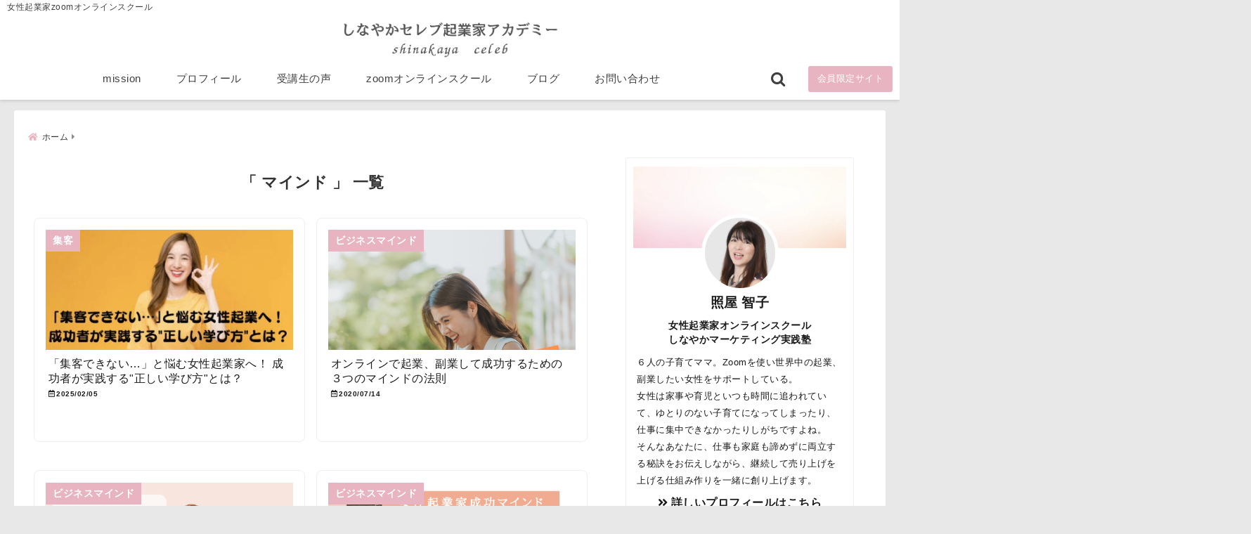

--- FILE ---
content_type: text/html; charset=UTF-8
request_url: https://sinayakamarketing.com/tag/%E3%83%9E%E3%82%A4%E3%83%B3%E3%83%89/
body_size: 26585
content:
<!DOCTYPE html>
<!--[if lt IE 7]> <html class="ie6" dir="ltr" lang="ja" prefix="og: https://ogp.me/ns#"> <![endif]-->
<!--[if IE 7]> <html class="i7" dir="ltr" lang="ja" prefix="og: https://ogp.me/ns#"> <![endif]-->
<!--[if IE 8]> <html class="ie" dir="ltr" lang="ja" prefix="og: https://ogp.me/ns#"> <![endif]-->
<!--[if gt IE 8]><!--> <html dir="ltr" lang="ja" prefix="og: https://ogp.me/ns#"> <!--<![endif]-->
<head>
<meta charset="UTF-8" />
<meta name="viewport" content="width=device-width,initial-scale=1.0">
<meta name="format-detection" content="telephone=no" />
<meta name="theme-color" content="#4285f4">
<meta name="robots" content="noindex,follow">

<meta name="description" content="" />
<link rel="canonical" href="https://sinayakamarketing.com/tag/%E3%83%9E%E3%82%A4%E3%83%B3%E3%83%89/"><!-- OGP -->
<meta property="og:type" content="website">
<meta property="og:title" content="「集客できない…」と悩む女性起業家へ！ 成功者が実践する&#8221;正しい学び方&#8221;とは？" />
<meta property="og:description" content="" />
<meta property="og:url" content="https://sinayakamarketing.com/%e9%9b%86%e5%ae%a2-%e3%83%9e%e3%82%a4%e3%83%b3%e3%83%89-%e6%88%90%e5%8a%9f%e8%80%85/" />
<meta name="twitter:card" content="summary_large_image" />
<meta property="og:site_name" content="しなやかマーケティングオンライン起業塾" />
<meta property="og:locale" content="ja_JP" />
<meta property="fb:admins" content="280000225843319" />
<meta property="fb:app_id" content="1760580897575502" />
<meta name="robots" content="max-image-preview:large" />
<!-- /OGP -->
<!-- Fontawesome Free Icon全て読込むとき -->
<!-- Fontawesomeの必要最低限にするとき -->
	<link rel="stylesheet" href="https://sinayakamarketing.com/wp-content/themes/deer/css/fontawesome.min.css" media="print" onload="this.media='all'">
<!-- /Fontawesome設定終わり -->
<link rel="preload prefetch" as="font" href="https://sinayakamarketing.com/wp-content/themes/deer/fonts/fa-brands-400.woff2" crossorigin>
<link rel="preload prefetch" as="font" href="https://sinayakamarketing.com/wp-content/themes/deer/fonts/fa-regular-400.woff2" crossorigin>
<link rel="preload prefetch" as="font" href="https://sinayakamarketing.com/wp-content/themes/deer/fonts/fa-solid-900.woff2" crossorigin>
<!-- Googleフォントを適用するとき -->
<!-- Googleフォントを適用しないとき -->
	<style>
		body{letter-spacing:.5px;font-family:'Helvetica Neue',Helvetica,'Hiragino Sans','ヒラギノ角ゴ ProN W3','Hiragino Kaku Gothic ProN',"メイリオ",'Meiryo',sans-serif;min-width:320px;word-wrap:break-word;#f2f2f2;overflow:hidden;}
		.gf{font-family:'Helvetica Neue',Helvetica,'Hiragino Sans','ヒラギノ角ゴ ProN W3','Hiragino Kaku Gothic ProN',"メイリオ",'Meiryo',sans-serif;font-weight:700}
	</style>
<!-- /Googleフォント設定終わり -->
<style>
*{margin:0;padding:0}
.pcnone{display:block;content-visibility: visible}
.smanone{display:none;content-visibility: hidden}
main,article,aside,header,canvas,details,figcaption,figure,footer,nav,section,summary{display:block}
#wpadminbar{position:fixed!important;transition:.5s ease}
.disappear{display:none;content-visibility: hidden;transition:.5s ease}
#totalcover{position:relative}
.header-change{display:flex;justify-content:space-between;position:fixed;top:-150px;transition:.5s;width:100%;z-index:1}
.header-change.show{top:0;left:0}
header .sitename img,.change-sitename img{max-height:35px;width:auto;margin:5px}
.sitename img a,.change-sitename img a{max-width:210px;margin:0 auto}
.header-search-btn.none #search-button{position:relative;top:0;right:0}
#header-gazou-pc{display:none}
a{position:relative;display:inline;text-decoration:underline;transition:.3s}
img,video,object{max-width:100%;height:auto;border:none;vertical-align:bottom;-webkit-transition:.8s;-moz-transition:.8s;-o-transition:.8s;-ms-transition:.8s;transition:.8s}
.clearfix:after{content:".";display:block;clear:both;height:0;visibility:hidden}
.clearfix{display:block}
.clear{clear:both}
p{font-size:16px;font-weight:300;line-height:1.9em;margin-bottom:20px;}
header .sitename,.change-sitename{font-size:22px;font-weight:800;line-height:22px;padding:0;height:auto;margin-bottom:0}
header .sitename a,.change-sitename a{font-size:22px;width:90%;text-decoration:none;font-weight:700;line-height:40px}
header h1{font-size:12px;font-weight:400}
header a{text-decoration:none}
header .descr{max-width:1400px;height:12px;text-align:left;font-size:10px;padding:0 10px 3px;font-weight:500;margin:0 auto;line-height:12px}
ul.breadcrumb {display: flex;align-items: center;}
ul.breadcrumb li{list-style:none;font-size:12px}
ul.breadcrumb li a{display:block;float:left;padding:0;margin:5px 0}
ul.breadcrumb li:first-child a:before{content:"\f015";font-family:"Font Awesome\ 5 Free";font-weight:700;margin-right:5px}
ul.breadcrumb li a:after{content:"\f0da";font-family:"Font Awesome\ 5 Free";font-weight:700;margin:0 10px 0 5px;margin-right:5px;color:#8e8e8e}
.header-action-btn a{display:block;min-width:100px;padding:10px;font-size:.8rem;border-radius:3px;text-decoration:none}
.header-action-btn{position:relative;z-index:2;text-align:center;margin:0 10px}
#change-logo{text-align:left}
ul.breadcrumb li:last-child{display:none}
h2{font-weight:700;font-size:20px;padding:1em 1.5em;margin:10px 0;border-radius:3px;line-height:1.6em}
.itiran-dl.clearfix {content-visibility: auto;contain-intrinsic-size: auto;}
#topnews h3{border-width:0}
#topnews .itiran-dl.clearfix,#newposts .itiran-dl.clearfix{position:relative;padding:8px 5px;margin:0 0 15px;transition:.3s ease;border-radius:3px;border:.0625rem solid #eee}
#topnews .itiran-dl.clearfix a.ripple.click-all,#newposts .itiran-dl.clearfix a.ripple.click-all{content-visibility: auto;contain: strict;position:absolute;top:0;left:0;width:100%;height:100%;z-index:1;transition:.2s ease}
#newposts .itiran-dl.clearfix:last-child{display:none}
#topnews .itiran-dt,#newposts .itiran-dt{width:128px;height:72px;overflow:hidden;float:left;position:relative;display:flex;justify-content:center;align-items:center}
#topnews .itiran-dt a,#newposts .itiran-dt a{width:100%}
#topnews .itiran-dt img,#newposts .itiran-dt img{width:100%}
.category_info p{position:absolute;top:0;z-index:1;padding:3px;font-size:10px;line-height:14px}
#topnews .itiran-dd,#newposts .itiran-dd{width:calc(100% - 133px);padding:0 0 2px 5px;float:left}
#topnews .clearfix .itiran-dd h3,#newposts .clearfix .itiran-dd h3{font-size:14px;font-weight:700;padding:0;margin-bottom:2px}
#topnews .clearfix .itiran-dd h3 a,#newposts .clearfix .itiran-dd h3 a{font-weight:500;text-decoration:none;line-height:1.3em;font-size:.9em}
#topnews .clearfix .itiran-dd .blog_info p,#newposts .clearfix .itiran-dd .blog_info p{float:left;font-size:10px;font-weight:700;line-height:13px;margin:0;padding:0 2px;width:100%;position:relative;left:0}
#topnews .clearfix .itiran-dd .blog_info p:before,#newposts .clearfix .itiran-dd .blog_info p:before{position:relative;font-family:'Font Awesome 5 Free';font-weight:400;content:"\f073";left:-2px}
h4.widgettitle{text-align:center;padding:10px 0;margin:20px 5px;border-radius:3px}
.article-date-design.date-deer-design {display:block;margin:0}
.article-date-design.date-deer-design .article-date{width:80px;height:80px;position:absolute;display:flex;justify-content:center;flex-wrap:wrap;align-items:center;align-content:center}
.article-date-design.date-deer-design .published-year{text-align:center;font-size:12px}
.article-date-design.date-deer-design .published-day{font-size:20px;font-weight:700;padding:0 0 2px}
.article-date-design.date-deer-design .published-date span{font-size:10px}
.article-date-design.date-deer-design .modified-date{text-align:center;font-size:12px;padding:0;position:absolute;z-index:1;width:80px;height:80px;display:flex;justify-content:center;align-items:center}
.modified-md{font-size:20px;margin:0 0 5px}
.article-date-design.date-deer-design .modified-date span{font-size:10px}
#side aside ul li{list-style:none}
#side aside ul{margin:0;padding:5px}
#side aside h4{font-size:18px;font-weight:400;padding:10px 5px;margin:15px 0 5px;line-height:33px;border-radius:.15em;clear:both}
#side aside ul li a{position:relative;display:inline;width:100%;line-height:2em;margin:0}
#side aside #mybox ul{color:#1a1a1a;margin-bottom:20px;padding:0 5px 10px;border-radius:3px;list-style:none}
#side p{font-size:.8em;line-height:24px}
#main-navigation ul{position:relative;left:50%;float:left}
#main-navigation ul li{list-style:none;padding:0;font-size:13px;display:block;position:relative;left:-50%;float:left}
#main-navigation ul li a{display:flex;flex-direction:column;padding:5px 25px;border-radius:1px;position:relative;margin:0;font-weight:500;font-size:15px}
#main-navigation li a{text-align:center;text-decoration:none;padding:5px 10px;display:block;-webkit-transition:all .3s ease;-moz-transition:all .3s ease;-o-transition:all .3s ease;transition:all .3s ease}
#main-navigation li ul{display:none;border-top:1px #ccc;border-bottom:1px #ccc;border-radius:2px;padding:0;position:absolute;top:100%;left:0;margin:0 0 0 -1px;z-index:999}
#main-navigation ul li.main-parent-menu a:after{position:absolute;right:10px;content:"\f107";font-family:'Font Awesome 5 Free';font-size:14px;font-weight:700;line-height:24px;transition:.3s ease}
#main-navigation li a span{font-size:12px;font-weight:400;display:block}
#main-navigation ul li ul li{left:0}
#side aside #search{padding-bottom:0;position:relative;clear:both;margin:10px 0}
#search{margin:75px 10px}
button.searchsubmit{width:45px;height:45px;padding:0;font-family:"Font Awesome 5 Free";font-size:28px;border:none;background:transparent;position:absolute;z-index:1;top:12px;right:5px;color:#5a5a5a}
#side aside button.searchsubmit{top:14px}
#side aside .side-profile a{font-weight:700}
.side-profile .side-profcoverimg img{width:100%}
.side-profcoverimg{height:120px;overflow:hidden;position:relative;display:flex;align-items:center}
.no-cover-side-profimg{display:flex;margin:-10px -10px 0;padding:10px;justify-content:center;align-items:center}
.no-cover-side-profimg img{border-radius:50%;width:100px;margin:0;border:5px solid #fff}
#header-upper-area,#change-header-upper-area{max-width:100%;padding:0 0 5px;margin:0 auto;box-shadow:0 .125rem .25rem #ccc;position:relative;width:100%}
#header-upper-area{z-index:2}
#header-upper-area.goup{position:relative;top:-300px;transition:.3s ease}
.transmission #header-upper-area{position:absolute;background:rgba(0,0,0,0);box-shadow:0 0 0}
.transmission .header-info{display:none;}
#header-sp-wrap .pcnone .transmission .header-info{bottom:0;top:unset}
.transmission.isnot-front-page.smanone .header-info {display: block;}
.pcnone .transmission .header-info {display: none;}
.transparent-up-info {display: none;text-align: center;}
.transparent-up-info.transmission {display: block;}
.transparent-up-info a {display: block;padding: 5px;text-decoration: none}
.left-menu-box{position:relative;float:left;width:45px;height:45px;margin:0 5px}
#logo-area,#change-logo-area{width:100%;max-width:1400px;padding:0;margin:5px auto;text-align:left;position:relative;display:flex;align-items:center;justify-content:space-between}
#logo,#change-logo{width:calc(100% - 110px);margin:0 auto;float:left}
#logo{text-align:center}
#change-logo{text-align:left}
#logo.logoleft,#change-logo.logoleft{float:left}
p.sitename,p .change-sitename{padding:3px 0;margin:0;height:100%;min-height:40px}
.header-search-btn{width:45px;height:45px;margin:0 5px;float:right}
#header-gazou-area{max-width:2500px;padding:0;margin:0 auto;position:relative;overflow:hidden}
#navi-area{text-align:center;max-width:1200px;padding:0;margin:0 0 0 auto;position:relative;z-index:2}
#top-upper{max-width:1200px;padding:0 auto;margin:0 auto 15px}
#top-under{max-width:820px;margin:0 auto;float:none;clear:both}
header{text-align:center;padding-top:3px}
#gazou{height:auto;max-width:100%!important}
html{overflow:auto}
body{overflow:hidden}
#spnaviwrap{position:relative}
.spnavi{overflow:hidden;width:100%}
nav#sp-navi::-webkit-scrollbar{display:none}
nav#sp-navi{overflow-x:auto;-webkit-overflow-scrolling:touch;width:100%}
nav#sp-navi ul{display:flex;max-width:100%;margin:0;padding:0;justify-content:flex-start;align-items:center}
#spnaviwrap .spnavi ul li{list-style:none;text-align:center}
#spnaviwrap .spnavi ul li a{margin:2px auto;padding:5px;font-size:10px;min-width:100px;display:inline-block}
nav#sp-navi ul li a i,nav#sp-navi ul li a svg{display:block;font-size:24px;margin:2px auto}
#sp-navi ul li a img{display:block;margin:0 auto;width:28px}
#side input.s{position:relative;width:95.5%;height:50px;padding:10px 2%;border:none;background:#eee;border-radius:3px}
#side aside a{font-weight:400;color:#333;text-decoration:none}
#header-sp-wrap{overflow:hidden;height:100%;position:relative}
#header-sp{position:relative;margin:-5px -0}
#header-sp-innner-center{position:absolute;top:50%;left:50%;-webkit-transform:translate(-50%,-50%);-moz-transform:translate(-50%,-50%);-ms-transform:translate(-50%,-50%);-o-transform:translate(-50%,-50%);transform:translate(-50%,-50%);width:90%;height:auto;z-index:1}
.header-info{font-size:.85em;text-align:center;padding:0;position:absolute;bottom:-35px;left:50%;transform:translateX(-50%);width:80%;max-width:1200px}
#header-sp-wrap .header-info{font-size:.85em;text-align:center;padding:0;position:absolute;top:0;left:50%;transform:translateX(-50%);width:90%;z-index:1}
.header-info a{display:block;padding:7px 10px;border-radius:30px;margin:10px auto;text-decoration:none;box-shadow:0 1px 13px #ccc}
.header-info.not-front.pcnone{bottom:0;width:90%}
.page-template-sp-landingpage #wrapper{margin:0 auto}
body.page-template-sp-landingpage #contentInner{margin:0 auto;padding:0 5px}
body.page-template-sp-landingpage main{padding:0 20px}
#wrapper{max-width:600px;padding:0;margin:0 auto}
#content{margin:0 5px;width:auto}
#contentInner{padding:10px 5px;border-radius:3px}
main{margin:0 0 10px;padding:0 5px 40px}
.pagination{clear:both;position:relative;font-size:18px;line-height:18px;margin:20px;display:flex;padding:0;justify-content:center;align-items:center}
.pagination span,.pagination a{display:block;float:left;border-radius:3px;margin:0;padding:5px;text-decoration:none;width:30px;height:30px;line-height:30px;text-align:center}
.pagination .current{padding:5px;color:#fff;}
.modified-date,.modified-date.date-normal{display:none}
.article-date,.article-date.date-normal{display:none}
.article-date-design,.article-date-design.date-normal{margin:0 0 0 10px}
.article-date-design,.article-date-design.date-normal,.page-article-date-design{font-size:12px;display:flex;flex-wrap:wrap;align-items:center;flex-direction:row;justify-content:flex-start}
.modified-date-normal,.modified-date-normal.date-normal,.article-date-normal,.article-date-normal.date-normal,.page-article-date-design .modified-date-normal,.page-article-date-design .article-date-normal{margin:5px 10px 10px 0}
.page-article-date-design{margin:0}
.writer-name{margin:0 0 5px}
.writer-name i{margin:0 0 0 10px}
.modified-date-normal.date-deer-design{display:none}
.published-date-normal.date-deer-design{display:none}
.writer-normal.date-deer-design{display:none}
.page-both-date-design{font-size:12px;display:flex;flex-wrap:wrap;align-items:center;flex-direction:row;justify-content:flex-start;margin:0 0 -15px}
.page-both-date-design .modified-date-normal,.page-both-date-design .article-date-normal{margin:0 10px 0 0}
.lpwide2{margin:0 -100px;padding:20px 100px;clear:both}
.lpwide2-inner{max-width:420px;width:100%;padding:0}
.textwidget{margin:0;padding:5px}
.ripple{position:relative;overflow:hidden}
h2.toppage{background:none;text-align:left;margin:0;display:block;padding:20px 10px;letter-spacing:1px;font-size:1.5rem;font-weight:400}
#start-menu,#change-start-menu{display:none}
.left-menu{width:40px;height:40px;line-height:40px;border-radius:3px;text-align:center;font-size:23px;position:absolute;z-index:1;padding:3px;top:-5px;left:-1px;animation:fadeIn .5s ease 0 1 normal}
.menu-title{position:absolute;font-size:10px;top:25px;left:7px;animation:fadeIn .3s ease 0 1 normal}
.left-menu-close{display:none}
#start-search{display:none}
#search-button{padding:0;top:0;right:5px;width:45px;height:45px;line-height:45px;border-radius:50%;text-align:center;font-size:20px;color:#fff;-webkit-transition:all .3s ease;-moz-transition:all .3s ease;-o-transition:all .3s ease;overflow:hidden;z-index:997}
#search-button-close{display:none}
#search-wrap{display:none}
.simple-sns-share-btn{display:none}
.simple-sns-share-btn.clean-type{display:none}
.only-one-share-btn.simple-type{display:none}
.simple-sns-share-btn.simple-type .sns{display:flex;justify-content:space-evenly}
.simple-sns-share-btn.simple-type .sns a{width:30px;height:30px;font-size:24px;line-height:30px}
.simple-sns-share-btn.simple-type{display:block;border-bottom:solid .0625rem #e0e0e0;margin:0 10px 20px}
#start-article-share{display:none}
#article-share-btn{padding:0;bottom:-10px;right:10px;width:45px;height:45px;line-height:45px;border-radius:50%;text-align:center;font-size:20px;-webkit-transition:all .3s ease;-moz-transition:all .3s ease;-o-transition:all .3s ease;overflow:hidden;z-index:0;position:absolute;background:#fff;box-shadow:0 1px 5px #ccc;transition:..2s ease-in-out}
#article-share-btn:hover{box-shadow:0 5px 15px #888;transition:.2s ease-in-out}
#article-share-btn-close{display:none}
#article-share-wrap{display:none}
#start-article-share:checked ~ #article-share-wrap{display:block}
#article-share-wrap{margin:0;position:fixed;z-index:10000;top:50%;left:50%;transform:translate(-50%,-50%);width:90%;max-width:500px;height:auto;background:#fff;border-radius:3px}
#start-article-share:checked ~ label #article-share-close{position:fixed;display:block;right:0;top:0;width:100vw;height:100vh;background:rgb(0 0 0 / 60%);color:#fff;font-weight:700;z-index:10000;line-height:55px;font-size:50px;text-align:center;animation:fadeIn .3s ease 0 1 normal}
#article-share-wrap .sns{margin:10px;display:flex;justify-content:space-evenly}
#article-share-wrap .share-btns .sns a{position:relative;display:block;font-size:30px;width:50px;height:50px;line-height:50px;text-align:center;margin:0}
li.cat-item{list-style:none}
#top-under{max-width:800px}
#start-menu:checked ~ label .menu-title,#change-start-menu:checked ~ label .menu-title{display:none}
.left-menu-wrap ul li a:hover{background:#efefef}
.left-menu-wrap ul li a{color:#2d2d2d;font-size:.9em;font-weight:400;width:90%;padding:10px 0;margin:5px 0;display:inline-block;text-decoration: none}
.left-menu-wrap ul{list-style:none}
.left-menu-wrap{position:fixed;z-index:999;top:0;left:-400px;overflow:hidden;overflow-y:auto;width:285px;height:100vh;color:#1a1a1a;text-align:left;background:#fff;margin:0 auto;padding:0;box-shadow:0 1px 14px #000}
.left-menu-yohaku{padding:50px}
.left-menu-header{display:block;position:relative;top:0;height:auto;width:100%;left:0}
.left-menu-header p.sitename{display:block;position:relative;top:0;padding:10px;margin:0}
.left-menu-header p.sitename a{width:90%;position:relative;top:80px;padding:5px;font-size:20px}
.left-menu-header p.sitename img{position:relative;max-width:100%;width:auto;height:35px;margin:0;padding:0}
.left-menu-style{padding:10px}
.left-menu-wrap h4{color:#fff;padding:5px 10px;margin:10px 0;border-radius:3px}
#wp-a11y-speak-polite{display:none}
.footer-fix-menu{position:fixed;left:0;bottom:0;height:65px;z-index:9999;border-top:1px solid #ccc}
.footer-fix-menu a{margin:5px 0 0;text-decoration:none}
.footer-table-ul.pcnone{display:table;padding:0;table-layout:fixed;text-align:center;width:100%}
.footer-table-ul.pcnone li{display:table-cell;vertical-align:top;height:65px;padding:7px}
.footer-icon{font-size:1.5em}
.footer-memu-text{font-size:10px;margin:2px 0 0}
.social-share-button{max-width:320px;margin:0 auto;padding:10px;text-align:center}
.social-share-button ul{padding:0;margin:10px 0}
#side aside #mybox .social-share-button ul{padding:0;margin:0}
#side aside .social-share-button ul li a{display:block;padding:0;margin:0 auto;width:40px;height:40px;line-height:40px;font-size:1.4em;border-radius:50%;color:#333}
#side aside .social-share-button ul li{line-height:1.5em;padding:5px}
.social-share-button ul{display:table;table-layout:fixed;text-align:center;width:100%}
.social-share-button ul li{display:table-cell;vertical-align:center}
.social-share-button ul li a:before{display:none}
.side-name{font-size:1.2em;font-weight:700;text-align:center;margin:3px 0}
.side-job{text-align:center;font-size:.85em;font-weight:700;margin:10px auto;line-height:20px}
.side-profimg{text-align:center;margin:-50px 0 0;position:relative;width:100px;left:calc(50% - 5px);transform:translateX(-50%)}
.side-profimg img{border-radius:50%;margin:0;border:solid 5px #fff}
.side-profile p{margin:10px 0;padding:0 5px}
.side-profile .social-share-button{padding:0}
.side-profile{margin:20px0;border-radius:3px;padding:10px;border:.0625rem solid #eee;overflow:hidden}
.social-prof-link a{padding:10px}
video#wp-custom-header-video {margin: 0 0 -5px;}
.yokonarabi-wrap{display:flex;overflow:auto;justify-content:space-between;align-items: flex-start;text-align:center;max-width:1200px;margin: 0 auto}
.yokonarabi-inner{margin:10px;min-width:80px;;max-width:80px;text-align:center;font-size:.85rem}
.yokonarabi-inner a {text-decoration: none;margin: 10px;display:inherit}
.yokonarabi-wrap::-webkit-scrollbar{height:2px}
.yokonarabi-wrap::-webkit-scrollbar-track{background:#ddd}
.yokonarabi-wrap::-webkit-scrollbar-thumb{background:#6f6f6f}
li.wp-block-latest-comments__comment footer {margin: 0;}
@media only screen and (min-width: 440px) {
header .sitename img,.change-sitename img{max-width:300px}
.yokonarabi-inner{font-size:1rem}
ul.breadcrumb li a{margin:0}
header .sitename a{width:100%;font-size:26px;line-height:32px}
#topnews .itiran-dl.clearfix,#newposts .itiran-dl.clearfix{overflow:hidden;padding:2%;margin-bottom:0;width:43.4%;float:left;margin:5px 1% 35px;height:285px;border:solid .0625rem #eee;border-radius:.5rem}
#topnews .itiran-dt,#newposts .itiran-dt{width:100%;height:65%;align-items:flex-start}
#topnews .itiran-dd,#newposts .itiran-dd{width:98%;padding:1%}
#topnews .clearfix .itiran-dd h3,#newposts .clearfix .itiran-dd h3{font-size:18px;line-height:18px;font-weight:400;padding:0;margin:5px 0}
#newposts .clearfix .itiran-dd h3{overflow:hidden;height:45px}
.category_info p{position:absolute;top:0;z-index:1;padding:3px;font-size:14px;line-height:20px}
}
@media only screen and (min-width: 780px) {
.smanone{display:block;content-visibility: visible}
.pcnone{display:none;content-visibility: hidden}
h1.descr.logo-center {text-align: center;}
#logo-area.logo-center {display: block;}
#logo.logo-center{margin:0 auto;text-align:center;max-width:500px;width:100%}
#logo.logo-center .sitename img{max-width:500px;max-height:60px}
.center-position, .center-position.logo-center{display:flex;align-items:center}
#navi-area.logo-center{margin:10px auto}
.yokonarabi-inner{min-width:120px;max-width:120px}
#logo,#change-logo{text-align:left;margin:5px;max-width:300px;float:left}
.left-menu-box{display:none}
.page-article-date-design .modified-date-normal,.page-article-date-design .article-date-normal{margin:0 10px 10px 0}
#newposts .itiran-dl.clearfix{width:27%;margin:10px 1%;padding:2%;transition:.2s ease}
#newposts .itiran-dl.clearfix:hover{transition:.2s ease;box-shadow:0 5px 10px #ccc}
.footer-table-ul.pcnone{display:none}
#header-gazou-pc{display:block}
header .sitename a,.change-sitename a{width:100%;font-size:22px;line-height:40px}
#logo,#change-logo{float:none}
header .sitename{font-size:26px;line-height:40px;height:auto}
.header-gazou-inner{position:absolute;top:50%;left:50%;-webkit-transform:translate(-50%,-50%);-moz-transform:translate(-50%,-50%);-ms-transform:translate(-50%,-50%);-o-transform:translate(-50%,-50%);transform:translate(-50%,-50%);z-index:0;width:80%;height:auto}
#topnews .itiran-dt,#newposts .itiran-dt{height:60%;position:relative:}
body.page-template.page-template-page-one-column.page .post,body.page-template-page-one-column-sns.page .post {max-width: 1200px}
}
</style>

<link rel="alternate" type="application/rss+xml" title="しなやかマーケティングオンライン起業塾 RSS Feed" href="https://sinayakamarketing.com/feed/" />
<link rel="pingback" href="https://sinayakamarketing.com/xmlrpc.php" />
<link rel="pingback" href="https://sinayakamarketing.com/xmlrpc.php" />
<link rel="preconnect" href="cdnjs.cloudflare.com">
<link rel="preconnect" href="ajax.googleapis.com">
<link rel="preconnect" href="unpkg.com">
<link rel="preconnect dns-prefetch" href="www.googletagmanager.com">
<link rel="preconnect dns-prefetch" href="www.google-analytics.com">
<link rel="preconnect dns-prefetch" href="www.gstatic.com">
<link rel="preconnect dns-prefetch" href="script.hotjar.com">
<link rel="preconnect dns-prefetch" href="connect.facebook.net">
<link rel="preconnect dns-prefetch" href="hcaptcha.com">


		<!-- All in One SEO 4.9.3 - aioseo.com -->
		<title>マインド | しなやかマーケティングオンライン起業塾</title>
	<meta name="robots" content="max-image-preview:large" />
	<meta name="google-site-verification" content="zLtAfgjAkyKCL0gmK7JwDEyVGp8xrhHs_9j8z80euNQ" />
	<meta name="keywords" content="オンライン起業、副業、成功、マインド,売れる、起業家、マインド,女性起業家、マインド、成功" />
	<link rel="canonical" href="https://sinayakamarketing.com/tag/%e3%83%9e%e3%82%a4%e3%83%b3%e3%83%89/" />
	<meta name="generator" content="All in One SEO (AIOSEO) 4.9.3" />
		<script type="application/ld+json" class="aioseo-schema">
			{"@context":"https:\/\/schema.org","@graph":[{"@type":"BreadcrumbList","@id":"https:\/\/sinayakamarketing.com\/tag\/%E3%83%9E%E3%82%A4%E3%83%B3%E3%83%89\/#breadcrumblist","itemListElement":[{"@type":"ListItem","@id":"https:\/\/sinayakamarketing.com#listItem","position":1,"name":"\u30db\u30fc\u30e0","item":"https:\/\/sinayakamarketing.com","nextItem":{"@type":"ListItem","@id":"https:\/\/sinayakamarketing.com\/tag\/%e3%83%9e%e3%82%a4%e3%83%b3%e3%83%89\/#listItem","name":"\u30de\u30a4\u30f3\u30c9"}},{"@type":"ListItem","@id":"https:\/\/sinayakamarketing.com\/tag\/%e3%83%9e%e3%82%a4%e3%83%b3%e3%83%89\/#listItem","position":2,"name":"\u30de\u30a4\u30f3\u30c9","previousItem":{"@type":"ListItem","@id":"https:\/\/sinayakamarketing.com#listItem","name":"\u30db\u30fc\u30e0"}}]},{"@type":"CollectionPage","@id":"https:\/\/sinayakamarketing.com\/tag\/%E3%83%9E%E3%82%A4%E3%83%B3%E3%83%89\/#collectionpage","url":"https:\/\/sinayakamarketing.com\/tag\/%E3%83%9E%E3%82%A4%E3%83%B3%E3%83%89\/","name":"\u30de\u30a4\u30f3\u30c9 | \u3057\u306a\u3084\u304b\u30de\u30fc\u30b1\u30c6\u30a3\u30f3\u30b0\u30aa\u30f3\u30e9\u30a4\u30f3\u8d77\u696d\u587e","inLanguage":"ja","isPartOf":{"@id":"https:\/\/sinayakamarketing.com\/#website"},"breadcrumb":{"@id":"https:\/\/sinayakamarketing.com\/tag\/%E3%83%9E%E3%82%A4%E3%83%B3%E3%83%89\/#breadcrumblist"}},{"@type":"Organization","@id":"https:\/\/sinayakamarketing.com\/#organization","name":"\u3057\u306a\u3084\u304b\u30de\u30fc\u30b1\u30c6\u30a3\u30f3\u30b0\u30aa\u30f3\u30e9\u30a4\u30f3\u8d77\u696d\u587e","description":"\u5973\u6027\u8d77\u696d\u5bb6zoom\u30aa\u30f3\u30e9\u30a4\u30f3\u30b9\u30af\u30fc\u30eb","url":"https:\/\/sinayakamarketing.com\/"},{"@type":"WebSite","@id":"https:\/\/sinayakamarketing.com\/#website","url":"https:\/\/sinayakamarketing.com\/","name":"\u3057\u306a\u3084\u304b\u30de\u30fc\u30b1\u30c6\u30a3\u30f3\u30b0\u30aa\u30f3\u30e9\u30a4\u30f3\u8d77\u696d\u587e","description":"\u5973\u6027\u8d77\u696d\u5bb6zoom\u30aa\u30f3\u30e9\u30a4\u30f3\u30b9\u30af\u30fc\u30eb","inLanguage":"ja","publisher":{"@id":"https:\/\/sinayakamarketing.com\/#organization"}}]}
		</script>
		<!-- All in One SEO -->

<script type='application/javascript'>console.log('PixelYourSite Free version 9.2.1');</script>
<link rel='dns-prefetch' href='//s.w.org' />
<script id="wpp-js" src="https://sinayakamarketing.com/wp-content/plugins/wordpress-popular-posts/assets/js/wpp.min.js?ver=7.3.3" data-sampling="0" data-sampling-rate="100" data-api-url="https://sinayakamarketing.com/wp-json/wordpress-popular-posts" data-post-id="0" data-token="6499b9006f" data-lang="0" data-debug="0" type="text/javascript"></script>
<script type="text/javascript">
window._wpemojiSettings = {"baseUrl":"https:\/\/s.w.org\/images\/core\/emoji\/13.1.0\/72x72\/","ext":".png","svgUrl":"https:\/\/s.w.org\/images\/core\/emoji\/13.1.0\/svg\/","svgExt":".svg","source":{"concatemoji":"https:\/\/sinayakamarketing.com\/wp-includes\/js\/wp-emoji-release.min.js?ver=5.9.12"}};
/*! This file is auto-generated */
!function(e,a,t){var n,r,o,i=a.createElement("canvas"),p=i.getContext&&i.getContext("2d");function s(e,t){var a=String.fromCharCode;p.clearRect(0,0,i.width,i.height),p.fillText(a.apply(this,e),0,0);e=i.toDataURL();return p.clearRect(0,0,i.width,i.height),p.fillText(a.apply(this,t),0,0),e===i.toDataURL()}function c(e){var t=a.createElement("script");t.src=e,t.defer=t.type="text/javascript",a.getElementsByTagName("head")[0].appendChild(t)}for(o=Array("flag","emoji"),t.supports={everything:!0,everythingExceptFlag:!0},r=0;r<o.length;r++)t.supports[o[r]]=function(e){if(!p||!p.fillText)return!1;switch(p.textBaseline="top",p.font="600 32px Arial",e){case"flag":return s([127987,65039,8205,9895,65039],[127987,65039,8203,9895,65039])?!1:!s([55356,56826,55356,56819],[55356,56826,8203,55356,56819])&&!s([55356,57332,56128,56423,56128,56418,56128,56421,56128,56430,56128,56423,56128,56447],[55356,57332,8203,56128,56423,8203,56128,56418,8203,56128,56421,8203,56128,56430,8203,56128,56423,8203,56128,56447]);case"emoji":return!s([10084,65039,8205,55357,56613],[10084,65039,8203,55357,56613])}return!1}(o[r]),t.supports.everything=t.supports.everything&&t.supports[o[r]],"flag"!==o[r]&&(t.supports.everythingExceptFlag=t.supports.everythingExceptFlag&&t.supports[o[r]]);t.supports.everythingExceptFlag=t.supports.everythingExceptFlag&&!t.supports.flag,t.DOMReady=!1,t.readyCallback=function(){t.DOMReady=!0},t.supports.everything||(n=function(){t.readyCallback()},a.addEventListener?(a.addEventListener("DOMContentLoaded",n,!1),e.addEventListener("load",n,!1)):(e.attachEvent("onload",n),a.attachEvent("onreadystatechange",function(){"complete"===a.readyState&&t.readyCallback()})),(n=t.source||{}).concatemoji?c(n.concatemoji):n.wpemoji&&n.twemoji&&(c(n.twemoji),c(n.wpemoji)))}(window,document,window._wpemojiSettings);
</script>
<style type="text/css">
img.wp-smiley,
img.emoji {
	display: inline !important;
	border: none !important;
	box-shadow: none !important;
	height: 1em !important;
	width: 1em !important;
	margin: 0 0.07em !important;
	vertical-align: -0.1em !important;
	background: none !important;
	padding: 0 !important;
}
</style>
	<link rel='stylesheet' id='wp-block-library-css'  href='https://sinayakamarketing.com/wp-includes/css/dist/block-library/style.min.css?ver=5.9.12' type='text/css' media='all' />
<link rel='stylesheet' id='aioseo/css/src/vue/standalone/blocks/table-of-contents/global.scss-css'  href='https://sinayakamarketing.com/wp-content/plugins/all-in-one-seo-pack/dist/Lite/assets/css/table-of-contents/global.e90f6d47.css?ver=4.9.3' type='text/css' media='all' />
<link rel='stylesheet' id='liquid-block-speech-css'  href='https://sinayakamarketing.com/wp-content/plugins/liquid-speech-balloon/css/block.css?ver=5.9.12' type='text/css' media='all' />
<style id='global-styles-inline-css' type='text/css'>
body{--wp--preset--color--black: #000000;--wp--preset--color--cyan-bluish-gray: #abb8c3;--wp--preset--color--white: #ffffff;--wp--preset--color--pale-pink: #f78da7;--wp--preset--color--vivid-red: #cf2e2e;--wp--preset--color--luminous-vivid-orange: #ff6900;--wp--preset--color--luminous-vivid-amber: #fcb900;--wp--preset--color--light-green-cyan: #7bdcb5;--wp--preset--color--vivid-green-cyan: #00d084;--wp--preset--color--pale-cyan-blue: #8ed1fc;--wp--preset--color--vivid-cyan-blue: #0693e3;--wp--preset--color--vivid-purple: #9b51e0;--wp--preset--gradient--vivid-cyan-blue-to-vivid-purple: linear-gradient(135deg,rgba(6,147,227,1) 0%,rgb(155,81,224) 100%);--wp--preset--gradient--light-green-cyan-to-vivid-green-cyan: linear-gradient(135deg,rgb(122,220,180) 0%,rgb(0,208,130) 100%);--wp--preset--gradient--luminous-vivid-amber-to-luminous-vivid-orange: linear-gradient(135deg,rgba(252,185,0,1) 0%,rgba(255,105,0,1) 100%);--wp--preset--gradient--luminous-vivid-orange-to-vivid-red: linear-gradient(135deg,rgba(255,105,0,1) 0%,rgb(207,46,46) 100%);--wp--preset--gradient--very-light-gray-to-cyan-bluish-gray: linear-gradient(135deg,rgb(238,238,238) 0%,rgb(169,184,195) 100%);--wp--preset--gradient--cool-to-warm-spectrum: linear-gradient(135deg,rgb(74,234,220) 0%,rgb(151,120,209) 20%,rgb(207,42,186) 40%,rgb(238,44,130) 60%,rgb(251,105,98) 80%,rgb(254,248,76) 100%);--wp--preset--gradient--blush-light-purple: linear-gradient(135deg,rgb(255,206,236) 0%,rgb(152,150,240) 100%);--wp--preset--gradient--blush-bordeaux: linear-gradient(135deg,rgb(254,205,165) 0%,rgb(254,45,45) 50%,rgb(107,0,62) 100%);--wp--preset--gradient--luminous-dusk: linear-gradient(135deg,rgb(255,203,112) 0%,rgb(199,81,192) 50%,rgb(65,88,208) 100%);--wp--preset--gradient--pale-ocean: linear-gradient(135deg,rgb(255,245,203) 0%,rgb(182,227,212) 50%,rgb(51,167,181) 100%);--wp--preset--gradient--electric-grass: linear-gradient(135deg,rgb(202,248,128) 0%,rgb(113,206,126) 100%);--wp--preset--gradient--midnight: linear-gradient(135deg,rgb(2,3,129) 0%,rgb(40,116,252) 100%);--wp--preset--duotone--dark-grayscale: url('#wp-duotone-dark-grayscale');--wp--preset--duotone--grayscale: url('#wp-duotone-grayscale');--wp--preset--duotone--purple-yellow: url('#wp-duotone-purple-yellow');--wp--preset--duotone--blue-red: url('#wp-duotone-blue-red');--wp--preset--duotone--midnight: url('#wp-duotone-midnight');--wp--preset--duotone--magenta-yellow: url('#wp-duotone-magenta-yellow');--wp--preset--duotone--purple-green: url('#wp-duotone-purple-green');--wp--preset--duotone--blue-orange: url('#wp-duotone-blue-orange');--wp--preset--font-size--small: 13px;--wp--preset--font-size--medium: 20px;--wp--preset--font-size--large: 36px;--wp--preset--font-size--x-large: 42px;}.has-black-color{color: var(--wp--preset--color--black) !important;}.has-cyan-bluish-gray-color{color: var(--wp--preset--color--cyan-bluish-gray) !important;}.has-white-color{color: var(--wp--preset--color--white) !important;}.has-pale-pink-color{color: var(--wp--preset--color--pale-pink) !important;}.has-vivid-red-color{color: var(--wp--preset--color--vivid-red) !important;}.has-luminous-vivid-orange-color{color: var(--wp--preset--color--luminous-vivid-orange) !important;}.has-luminous-vivid-amber-color{color: var(--wp--preset--color--luminous-vivid-amber) !important;}.has-light-green-cyan-color{color: var(--wp--preset--color--light-green-cyan) !important;}.has-vivid-green-cyan-color{color: var(--wp--preset--color--vivid-green-cyan) !important;}.has-pale-cyan-blue-color{color: var(--wp--preset--color--pale-cyan-blue) !important;}.has-vivid-cyan-blue-color{color: var(--wp--preset--color--vivid-cyan-blue) !important;}.has-vivid-purple-color{color: var(--wp--preset--color--vivid-purple) !important;}.has-black-background-color{background-color: var(--wp--preset--color--black) !important;}.has-cyan-bluish-gray-background-color{background-color: var(--wp--preset--color--cyan-bluish-gray) !important;}.has-white-background-color{background-color: var(--wp--preset--color--white) !important;}.has-pale-pink-background-color{background-color: var(--wp--preset--color--pale-pink) !important;}.has-vivid-red-background-color{background-color: var(--wp--preset--color--vivid-red) !important;}.has-luminous-vivid-orange-background-color{background-color: var(--wp--preset--color--luminous-vivid-orange) !important;}.has-luminous-vivid-amber-background-color{background-color: var(--wp--preset--color--luminous-vivid-amber) !important;}.has-light-green-cyan-background-color{background-color: var(--wp--preset--color--light-green-cyan) !important;}.has-vivid-green-cyan-background-color{background-color: var(--wp--preset--color--vivid-green-cyan) !important;}.has-pale-cyan-blue-background-color{background-color: var(--wp--preset--color--pale-cyan-blue) !important;}.has-vivid-cyan-blue-background-color{background-color: var(--wp--preset--color--vivid-cyan-blue) !important;}.has-vivid-purple-background-color{background-color: var(--wp--preset--color--vivid-purple) !important;}.has-black-border-color{border-color: var(--wp--preset--color--black) !important;}.has-cyan-bluish-gray-border-color{border-color: var(--wp--preset--color--cyan-bluish-gray) !important;}.has-white-border-color{border-color: var(--wp--preset--color--white) !important;}.has-pale-pink-border-color{border-color: var(--wp--preset--color--pale-pink) !important;}.has-vivid-red-border-color{border-color: var(--wp--preset--color--vivid-red) !important;}.has-luminous-vivid-orange-border-color{border-color: var(--wp--preset--color--luminous-vivid-orange) !important;}.has-luminous-vivid-amber-border-color{border-color: var(--wp--preset--color--luminous-vivid-amber) !important;}.has-light-green-cyan-border-color{border-color: var(--wp--preset--color--light-green-cyan) !important;}.has-vivid-green-cyan-border-color{border-color: var(--wp--preset--color--vivid-green-cyan) !important;}.has-pale-cyan-blue-border-color{border-color: var(--wp--preset--color--pale-cyan-blue) !important;}.has-vivid-cyan-blue-border-color{border-color: var(--wp--preset--color--vivid-cyan-blue) !important;}.has-vivid-purple-border-color{border-color: var(--wp--preset--color--vivid-purple) !important;}.has-vivid-cyan-blue-to-vivid-purple-gradient-background{background: var(--wp--preset--gradient--vivid-cyan-blue-to-vivid-purple) !important;}.has-light-green-cyan-to-vivid-green-cyan-gradient-background{background: var(--wp--preset--gradient--light-green-cyan-to-vivid-green-cyan) !important;}.has-luminous-vivid-amber-to-luminous-vivid-orange-gradient-background{background: var(--wp--preset--gradient--luminous-vivid-amber-to-luminous-vivid-orange) !important;}.has-luminous-vivid-orange-to-vivid-red-gradient-background{background: var(--wp--preset--gradient--luminous-vivid-orange-to-vivid-red) !important;}.has-very-light-gray-to-cyan-bluish-gray-gradient-background{background: var(--wp--preset--gradient--very-light-gray-to-cyan-bluish-gray) !important;}.has-cool-to-warm-spectrum-gradient-background{background: var(--wp--preset--gradient--cool-to-warm-spectrum) !important;}.has-blush-light-purple-gradient-background{background: var(--wp--preset--gradient--blush-light-purple) !important;}.has-blush-bordeaux-gradient-background{background: var(--wp--preset--gradient--blush-bordeaux) !important;}.has-luminous-dusk-gradient-background{background: var(--wp--preset--gradient--luminous-dusk) !important;}.has-pale-ocean-gradient-background{background: var(--wp--preset--gradient--pale-ocean) !important;}.has-electric-grass-gradient-background{background: var(--wp--preset--gradient--electric-grass) !important;}.has-midnight-gradient-background{background: var(--wp--preset--gradient--midnight) !important;}.has-small-font-size{font-size: var(--wp--preset--font-size--small) !important;}.has-medium-font-size{font-size: var(--wp--preset--font-size--medium) !important;}.has-large-font-size{font-size: var(--wp--preset--font-size--large) !important;}.has-x-large-font-size{font-size: var(--wp--preset--font-size--x-large) !important;}
</style>
<link rel='stylesheet' id='wc-shortcodes-style-css'  href='https://sinayakamarketing.com/wp-content/plugins/wc-shortcodes/public/assets/css/style.css?ver=3.46' type='text/css' media='all' />
<link rel='stylesheet' id='wordpress-popular-posts-css-css'  href='https://sinayakamarketing.com/wp-content/plugins/wordpress-popular-posts/assets/css/wpp.css?ver=7.3.3' type='text/css' media='all' />
<link rel='stylesheet' id='style-css'  href='https://sinayakamarketing.com/wp-content/themes/deer/style.css?ver=5.9.12' type='text/css' media='all' />
<link rel='stylesheet' id='child-style-css'  href='https://sinayakamarketing.com/wp-content/themes/deer_child/style.css?ver=5.9.12' type='text/css' media='all' />
<link rel='stylesheet' id='main-css'  href='https://sinayakamarketing.com/wp-content/themes/deer/style.css?ver=5.9.12' type='text/css' media='all' />
<link rel='stylesheet' id='fancybox-css'  href='https://sinayakamarketing.com/wp-content/plugins/easy-fancybox/fancybox/1.5.4/jquery.fancybox.min.css?ver=5.9.12' type='text/css' media='screen' />
<style id='fancybox-inline-css' type='text/css'>
#fancybox-outer{background:#ffffff}#fancybox-content{background:#ffffff;border-color:#ffffff;color:#000000;}#fancybox-title,#fancybox-title-float-main{color:#fff}
</style>
<link rel='stylesheet' id='aurora-heatmap-css'  href='https://sinayakamarketing.com/wp-content/plugins/aurora-heatmap/style.css?ver=1.7.1' type='text/css' media='all' />
<link rel='stylesheet' id='wordpresscanvas-font-awesome-css'  href='https://sinayakamarketing.com/wp-content/plugins/wc-shortcodes/public/assets/css/font-awesome.min.css?ver=4.7.0' type='text/css' media='all' />
<link rel="https://api.w.org/" href="https://sinayakamarketing.com/wp-json/" /><link rel="alternate" type="application/json" href="https://sinayakamarketing.com/wp-json/wp/v2/tags/70" /><!-- Facebook Pixel Code -->
<script>
  !function(f,b,e,v,n,t,s)
  {if(f.fbq)return;n=f.fbq=function(){n.callMethod?
  n.callMethod.apply(n,arguments):n.queue.push(arguments)};
  if(!f._fbq)f._fbq=n;n.push=n;n.loaded=!0;n.version='2.0';
  n.queue=[];t=b.createElement(e);t.async=!0;
  t.src=v;s=b.getElementsByTagName(e)[0];
  s.parentNode.insertBefore(t,s)}(window, document,'script',
  'https://connect.facebook.net/en_US/fbevents.js');
  fbq('init', '735705617068781');
  fbq('track', 'PageView');
</script>
<noscript><img height="1" width="1" style="display:none"
  src="https://www.facebook.com/tr?id=735705617068781&ev=PageView&noscript=1"
/></noscript>
<!-- End Facebook Pixel Code --><!-- start Simple Custom CSS and JS -->
<style type="text/css">
.ebook-form form {
    border-radius: 3px;
    box-shadow: 0 0 10px #ccc;
    padding: 0 10px 10px;
}
.ebook-form table {
    background: none;
    border-radius: 3px;
}
.ebook-form input[type="text"] {
    width: 100%;
    border: 1px solid #898989;
    height: 40px;
    line-height: 40px;
    margin: 5px 0;
    border-radius: 3px;
}
.ebook-form tr td {
    border: none;
    background: #fff;
}
.ebook-form input[type="submit"] {
    width: 250px;
    height: 45px;
    line-height: 45px;
    background: #de5d78;
    border: none;
    color: #fff;
    border-radius: 3px;
    transition: .2s ease;
}
.ebook-form input[type="submit"]:hover {
    background: #b14058;
    transition: .2s ease;
}
table.ebook-form-btn {
    margin: -25px 0 0;
}
.dl-fotm-ttl {
    text-align: center;
    font-size: 18px;
    font-weight: bold;
    padding: 10px 0 0;
}</style>
<!-- end Simple Custom CSS and JS -->
<!-- start Simple Custom CSS and JS -->
<style type="text/css">
.elearning-ebook-lp-hd {
    position: relative;
    margin: 0 calc(-50vw + 50%);
    background: #fff;
    box-shadow: 0 0 10px #ccc;
    z-index: 2;
}
.elearning-ebook-lp-hd img {
    padding: 10px 0 10px 30px;
}
.ebook-label {
    font-size: 1.2em;
    border: solid 1px #ccc;
    border-radius: 3px;
    display: inline;
    padding: 8px 10px;
    margin: 0 10px 0 0;
}
.kindle-best-seller {
    position: relative;
    color: #fff;
    display: inline-block;
    font-size: 1.2em;
    background: #FE9545;
    padding: 10px 30px 10px 10px;
    margin: 20px 0 0;
}
.kindle-best-seller:after {
    content: "";
    position: absolute;
    border-right: 16px solid #fff;
    border-top: transparent solid 24px;
    border-bottom: transparent solid 24px;
    right: -1px;
    top: 0;
}
.ebook-labels {
    margin: 0 0 20px;
}
.wp-block-image.img-shadow img {
    box-shadow: 0 0 10px #ccc;
}
hr.wp-block-separator.gray-sepa {
    border-color: #979797;
}
.wp-block-columns.width-800 {
    max-width: 600px;
    margin: 0 auto;
}
.wp-block-columns.width-800 img {
    max-width: 50px!important;
}
.el-mokuji {
    max-width: 650px;
    margin: 0 auto;
    padding: 50px 30px;
    background: #F3F3F3;
}
.el-mokuji-ttl {
    text-align: center;
    font-size: 28px;
    margin: 10px 0 30px;
}
.el-mokuji-ttl span {
    color: #218991;
}
.el-mokuji-inner {
    max-width: 400px;
    margin: 0 auto;
    font-size: 18px;
}
.el-mokuji-nakami {
    margin: 10px 0;
}
/*Benchmark*/
.muryo-dl-ttl {
    margin: 10px 0;
    text-align: center;
    font-weight: bold;
}
#btnSubmit_2FXKE {
    background: #218991!important;
    cursor: pointer;
    transition: .2s ease;
}
#btnSubmit_2FXKE:hover {
    background: #6097a9!important;
    transition: .2s ease;
}
input#fldemail_2FXKE {
    width: 100%;
    height: 45px;
    line-height: 45px;
    background: #ededed;
    border: 1px solid #ccc;
    border-radius: 3px;
    margin: 5px 0;
}
.benchmark-submit-btn fieldset {
    text-align: center!important;
}
fieldset.formbox-field_2FXKE {
    padding: 10px 20px !important;
    box-shadow: 0 0 0 !important;
}
.benchmark-submit-btn fieldset {
    padding: 10px 0 10px 0!important;
    box-shadow: 0 0 0 !important;
}
#signupFormContent_2FXKE {
    box-shadow: 0 0 10px #ccc;
    border-radius: 3px;
    padding: 10px;
}
/*Benchmark*/

/*スマホ用*/
.ebook-labels.pcnone .kindle-best-seller {
    font-size: 12px;
}
.ebook-labels.pcnone .kindle-best-seller:after {
    content: "";
    position: absolute;
    border-right: 12px solid #fff;
    border-top: transparent solid 18.5px;
    border-bottom: transparent solid 18.5px;
    right: -1px;
    top: 0;
}
.ebook-labels.pcnone  .ebook-label {
    font-size: 12px;
}
p.line-height-16 {
    line-height: 16px;
    margin-bottom: 5px;
}


</style>
<!-- end Simple Custom CSS and JS -->
<style type="text/css">.liquid-speech-balloon-00 .liquid-speech-balloon-avatar::after { content: "ともこ"; } </style>
            <style id="wpp-loading-animation-styles">@-webkit-keyframes bgslide{from{background-position-x:0}to{background-position-x:-200%}}@keyframes bgslide{from{background-position-x:0}to{background-position-x:-200%}}.wpp-widget-block-placeholder,.wpp-shortcode-placeholder{margin:0 auto;width:60px;height:3px;background:#dd3737;background:linear-gradient(90deg,#dd3737 0%,#571313 10%,#dd3737 100%);background-size:200% auto;border-radius:3px;-webkit-animation:bgslide 1s infinite linear;animation:bgslide 1s infinite linear}</style>
            
<style type="text/css">




/*カスタマイザーサイトカラー*/
/*1-AB*/
#header-upper-area, #change-header-upper-area {
	background: -webkit-linear-gradient(left, #fff, #fff); 
	background: linear-gradient(to right, #fff, #fff); 
}

/* 2*/
.left-menu { color: #3f3f3f;}
header .sitename a,.change-sitename a { color: #3f3f3f;}
header h1 { color: #3f3f3f;}
header .descr { color: #3f3f3f;}
.menu-title { color: #3f3f3f;}
header .sitename,.change-sitename { color: #3f3f3f;}
#main-navigation ul li a { color: #3f3f3f;}
#main-navigation ul li.main-parent-menu a:after{ color: #3f3f3f;}
#search-button{ color: #3f3f3f;}
#spnaviwrap .spnavi ul li a { color: #3f3f3f;}
#navi-large-area a { color: #3f3f3f;}

/*透過時*/
.transmission a.gf {color:;}
#main-navigation .transmission ul li a,#main-navigation .transmission ul li.main-parent-menu a:after {color:;}
.transmission #search-button {color:;}
.transmission .left-menu,.transmission .menu-title {color:;}
.transmission #spnaviwrap .spnavi ul li a {color:;}
h1.descr.transmission {color:;}

/*3*/
.left-menu-header { background:#ffffff;}
#left-menu-wrap h4 { background:#ffffff;}



/* 5*/

/* 6*/
#main-navigation li a:hover {color: #db6f8c;}
#main-navigation ul li.main-parent-menu a:hover:after {color: #db6f8c;}

/* 7*/
#main-navigation li a:hover{ background:#edc9c9;}
/* 8*/
#main-navigation li ul li a{ color: #ffffff;}
#main-navigation ul li.main-parent-menu ul li a:after{ color: #ffffff;}
/*9*/
#main-navigation li ul li a{background:#878787;}



/* 8*/
body { color:#333333;}
.post ul li, .post ol li { color:#333333;}
.prev-title p, .next-title p{color: #333333;}
.prev-label, .next-label{color: #333333;}
h2.toppage { color:#333333;}
h2.archiev { color:#333333;}
#side aside ul li a { color:#333333;}
#side aside ul li { color:#333333;}
.share-message { color:#333333;}
#kijisita-wrap h3{ color:#333333;}
#comments h3{ color:#333333;}
#comments p{ color:#333333;}
.bottom-prof-name a{ color:#333333;}
#breadcrumb a{ color:#333333;}
.entry-title{ color:#333333;}
.yokonarabi-inner a{ color:#333333;}
/* 9*/
a { color:#5b5b5b;
}
/*ページャー*/
.pagination span, .pagination a {color: #5b5b5b;}
.pagination .current {
	background-color: #5b5b5b;
}
#comments input[type="submit"]{
	background-color: #5b5b5b;
}
.kijisita-category a{background:#5b5b5b;}
.hashtag a {color: #5b5b5b;}
#prof-kijisita .prof-under-article-right-profurl a{background: #5b5b5b;}
.tagcloud a{background: #5b5b5b;}
#breadcrumb i.fa.fa-home{color: #5b5b5b;}
#breadcrumb i.fa.fa-folder{color: #5b5b5b;}
/* 10*/
a:hover { color:#999999;}
/*ページャー*/
.pagination a:hover {background-color: #999999;}
#comments input[type="submit"]:hover{background-color: #999999;}

/* 11*/
.btn-wrap a{ 
	background:#e5acbb;
	border:2px solid #e5acbb;
}
.btn-wrap.kotei1 a{ 
	background:#e5acbb;
	border:1px solid #e5acbb;
}

.btn-wrap.ghost a {
    border: 2px solid #e5acbb;
    color: #e5acbb;
}
.field-wrap input[type=button],.field-wrap input[type=submit]{background:#e5acbb!important;}


/* 12*/
/*普通のボタンの色*/
.btn-wrap a:hover{ 
	background:#9b1438;
	border:2px solid #9b1438;
}
.field-wrap input[type=button]:hover,.field-wrap input[type=submit]:hover{
    background:#9b1438!important;
}
/*固定幅1のボタン*/
.btn-wrap.kotei1 a:hover{ 
	background:#9b1438;
	color:#fff;
	border:1px solid #9b1438;
}
.btn-wrap.ghost a:hover {
    border: 2px solid #9b1438;
	background:#9b1438;
    color: #fff;
}

/* 13*/
.btn-wrap.spe a {
	border: 2px solid #bf6988;
	background-color:#bf6988;
}

.btn-wrap.spe a::before,
.btn-wrap.spe a::after {
	background: #bf6988;
}
.btn-wrap.spe2 a {
	border: 2px solid #bf6988;
	background-color:#bf6988;
}

.btn-wrap.spe2 a::before,
.btn-wrap.spe2 a::after {
	background: #bf6988;
}
.btn-wrap.ghostspe a {
	border: 2px solid #bf6988;
	color: #bf6988;
}
.btn-wrap.zoomin a {
	border: 2px solid #bf6988;
	color: #bf6988;
}
.btn-wrap.zoomin a:hover::after {
	background: #bf6988;
}
.btn-wrap.zoomin a:hover {
	background-color: #bf6988;
	border-color: #bf6988;
}
.btn-wrap.down a{
	border: 2px solid #bf6988;
	color: #bf6988;
}
.btn-wrap.down a::after {
	background: #bf6988;
}


/* 14*/
.btn-wrap.spe a:hover {
	border-color: #bababa;
	color: #bababa;
}

.btn-wrap.spe a:hover::before,
.btn-wrap.spe a:hover::after {
	background-color: #bababa;
}
.btn-wrap.spe2 a:hover {
	border-color: #bababa;
	color: #bababa;
}

.btn-wrap.spe2 a:hover::before,
.btn-wrap.spe2 a:hover::after {
	background-color: #bababa;
}
.btn-wrap.ghostspe a:hover {
	background-color: #bababa;
	border-color: #bababa;
}


/******
見出し2(h2)キーカラー
*******/ 
.post h2{background: #e8b4c2;}
h2.widgettitle{background: #e8b4c2;}
.post .short-line  h2:before{
    background:#e8b4c2;
}
h2{background: #e8b4c2;}
.post .kagikakko h2:after{
    border-top: 2px solid  #e8b4c2;
	border-left: 2px solid  #e8b4c2;
}
.post .kagikakko  h2:before{
    border-right: 2px solid #e8b4c2;
	border-bottom: 2px solid #e8b4c2;
}
.post .stripe-bottom h2:after {
	background-image: -webkit-repeating-linear-gradient(135deg, #e8b4c2, #e8b4c2 1px, transparent 2px, transparent 5px);
	background-image: repeating-linear-gradient(-45deg, #e8b4c2, #e8b4c2 1px, transparent 2px, transparent 5px);
  }
.post .fukidasi h2{background: #e8b4c2;}
.post .material h2{background: #e8b4c2;}
.post .fukidasi h2:after{border-top: 15px solid #e8b4c2;}
.post .shadow h2{background: #e8b4c2;}
.post .ribbon h2{background: #e8b4c2;}
.post .ribbon h2::before,
.post .ribbon h2::after{border-top: 5px solid #e8b4c2;}
.post .ribbon h2::before{border-left: 5px solid #e8b4c2;}
.post .ribbon h2::after{border-right: 5px solid #e8b4c2;}
.post .under-gradline h2{color:#e8b4c2;}
.post .under-gradline h2:after{
	background: -moz-linear-gradient(to right, #e8b4c2, transparent);
	background: -webkit-linear-gradient(to right, #e8b4c2, transparent);
	background: linear-gradient(to right, #e8b4c2, transparent);
}
.post .first-big h2{color:#1a1a1a;}
.post .first-big h2:first-letter {
	color:#e8b4c2;
	border-bottom:solid 3px #e8b4c2;
}
.post .hamiwaku h2{
	border-top: solid 3px #e8b4c2;
	border-bottom: solid 3px #e8b4c2;
}
.post .hamiwaku h2:before,.post .hamiwaku h2:after{
	background-color: #e8b4c2;
}
.post .chapter h2{
	border:3px solid #e8b4c2;
}
.post .chapter h2::after{color: #e8b4c2;}
.post .icon h2 {background:#e8b4c2;}

/******
見出し2(h2)テキストカラー
*******/ 
h2{color: #4c4c4c;}
h2.widgettitle{color: #4c4c4c;}
.post .material h2{color: #4c4c4c;}
.post .hamiwaku h2{
	color:#4c4c4c;
}
.post .chapter h2{
	color:#4c4c4c;
}

.post h2{color: #4c4c4c;}
.post .ribbon h2{color: #4c4c4c;}
.post .icon h2 {color: #4c4c4c;}
.post .icon h2:before{color: #4c4c4c;}

/**********
見出し３(h3)キーカラー
***********/
.post h3 {
	border-color: #e8b4c2;
}
.post .h3underline h3 {
	border-color: #e8b4c2;
}
.post .thin-underline h3 {
	border-color: #e8b4c2;
}
.post .stripes h3:after {
background: -webkit-repeating-linear-gradient(-45deg, #e8b4c2, #e8b4c2 0px, #fff 2px, #fff 2px);
background: repeating-linear-gradient(-45deg, #e8b4c2, #e8b4c2 0px, #fff 2px, #fff 2px);
}
.post .lh3 h3{
	border-color: #e8b4c2;
}
.post .box2 h3::before{color: #e8b4c2;}
.post .box2 h3::after{color: #A1B8D1;}

/**********
見出し３(h3)テキストカラー
***********/
.post h3 {	color:#4c4c4c;}
.post .h3underline h3 {
	color:#4c4c4c;
}
.post .thin-underline h3 {
	color:#4c4c4c;
}
.post .box2 h3{color:#4c4c4c;}
.post .simpleh3 h3{color: #4c4c4c;}

/**********
見出し４(h4)キーカラー
***********/
.post h4:before{	color:#e8b4c2;}
.post .left-border h4{border-color: #e8b4c2;}
.post .left-thin-border h4{border-color: #e8b4c2;}

/**********
見出し４(h4)テキストカラー
***********/
.post h4{color:#4c4c4c;}
.post .simpleh3 h4{color: #4c4c4c;}
.post .cube-icon h4{color:#4c4c4c;}


/**********
サイドバー見出し４(h4)キーカラー
***********/
#newposts h4.widgettitle {background: #e8b4c2;}
#newposts h2.widgettitle {background: #e8b4c2;}
#side aside h4{background:#e8b4c2;}
#side aside h2{background:#e8b4c2;}

/**********
サイドバー見出し４(h4)テキストカラー
***********/
#newposts h4.widgettitle {color: #ffffff;}
#side aside h4{color: #ffffff;}
#newposts h4.widgettitle span{color: #ffffff;}
#newposts h2.widgettitle {color: #ffffff;}
#side aside h2{color: #ffffff;}
#newposts h2.widgettitle span{color: #ffffff;}


/* 17*/
ul.breadcrumb li:first-child a:before{color: #e8b4c2;}
.category_info p{background: #e8b4c2;}
.prof-under-article{background: #e8b4c2;}
#prof-kijisita{background: #e8b4c2;}
.blogbox p { color: #e8b4c2;}
.koukai { color: #e8b4c2;}
.koushin { color: #e8b4c2;}
#kanren .clearfix dt .blog_info {background: #e8b4c2;}
.post ol li::marker
,.post ul li::marker
,ul.deer-ul-style-circle li:before
,.deer-ul-style-circle ul li:before
,ul.deer-ul-style-square li:before
,.deer-ul-style-square ul li:before
     {color: #e8b4c2;}

 ol.deer-ol-style-circle li:before
,ol.deer-ol-style-square li:before
,.deer-ol-style-circle ol li:before
,.deer-ol-style-square ol li:before
{background: #e8b4c2;}

ol li:before  {color: #e8b4c2;}
.page-template-page-one-column main ul li:before {background: #e8b4c2;}
.page-template-page-one-column main ol li:before {color: #ffffff;}
.blog-card-title::before {background: #e8b4c2;}
.p-entry__push {background: #e8b4c2;}
.p-shareButton__a-cont{background: #e8b4c2;}
.flow {background: #e8b4c2;}
.btn-wrap.kotei2 a{ 
	background:#e8b4c2;
	border:1px solid #e8b4c2;
}
.btn-wrap.kotei2 a:hover{ 
	color:#e8b4c2;
	border:1px solid #e8b4c2;
}
.prev dt{background: #e8b4c2;}
.next dt{background: #e8b4c2;}

.readmore.wide-card{ color: #e8b4c2;}
p.has-drop-cap:not(:focus)::first-letter{ color: #e8b4c2;}
.article-date-design.date-deer-design .article-date{background: #e8b4c2;}
.article-date-design.date-deer-design .modified-date{background: #e8b4c2;}
pre {
    border-left: solid #e8b4c2 5px;
}
pre:before {
    background: #e8b4c2;
    color: #ffffff;
}
table th {
    background: #e8b4c2;
    color: #ffffff;
    border: solid 1px #ffffff;
}
.sankaku {
    border-top: 30px solid #e8b4c2;
}
.outline{background: #e8b4c2;}
.accordion-title {
    background: #e8b4c2;
	border: 1px solid #e8b4c2;
    color: #ffffff;
}
.accordion-title:before{
    background: #ffffff;
    color: #e8b4c2;
}
.accordion-contents {
    border: 1px solid #e8b4c2;
}


/* 18*/
.category_info p{ color: #ffffff;}
.prof-under-article-title{ color: #ffffff;}
.blog-card-title::before{ color: #ffffff;}
.p-entry__push{ color: #ffffff;}
.p-entry__note{ color: #ffffff;}
.p-shareButton__a-cont__btn p{ color: #ffffff;}
.prev dt a{ color: #ffffff;}
.next dt a{ color: #ffffff;}
.prof-under-article{ color: #ffffff;}
.prof-under-article-right-sns a{ color: #ffffff;}
.prof-under-article-name a{ color: #ffffff;}
.article-date-design.date-deer-design .article-date{ color: #ffffff;}
.article-date-design.date-deer-design .published-day{border-bottom: solid 1px #ffffff;}
.article-date-design.date-deer-design .published-date span{ color: #ffffff;}
.article-date-design.date-deer-design .modified-date{ color: #ffffff;}
.modified-md{border-bottom: solid 1px #ffffff;}
ol.deer-ol-style-circle li:before
,ol.deer-ol-style-square li:before
,.deer-ol-style-circle ol li:before
,.deer-ol-style-square ol li:before
{ color: #ffffff;}
.outline,.outline__link,.outline__number{color: #ffffff;}
/* 19*/
#cta-area{
	border-color:#1e73be;
	background:#1e73be;
}

/* 20*/
#footer {	background: #e0e0e0;
	}

/* 21*/
#footer h4 {
	color: #1a1a1a;
}
#footer h4 a {
	color: #1a1a1a;
}
#footer-navigation li a{
	color: #1a1a1a;
}
#footer_w ul li {
	color: #1a1a1a;
}
#footer .copy {
	color: #1a1a1a;
}
#footer p {
	color:#1a1a1a;
}
/* 22*/
#footer_w a,#footer_w a:hover  {
		color: #1a1a1a;
	}
#footer .copy a {
		color: #1a1a1a;
	}
#footer_w ul li a:before {
		color: #1a1a1a;
}
/* 23*/
#copy{background:#e8b4c2;}
#copy {color: #ffffff;}
#copy a{color: #ffffff;}

/* 24*/
#page-top a{background:#e8b4c2;}

/* 27*/
#topnews .itiran-dl.clearfix{background: #fff;}
#newposts .itiran-dl.clearfix{background: #fff;}
.kanren dl{background: #fff;}
.side-profile{background: #fff;}
.cardlink dl{background: #fff;}
/* 28*/
#topnews .clearfix .itiran-dd h3 a, #newposts .clearfix dd h3 a{color: #1a1a1a;}
#topnews .clearfix .itiran-dd .blog_info p, #newposts .clearfix .itiran-dd .blog_info p{color: #1a1a1a;}
.kanren dd h4{color: #1a1a1a;}
.side-profile{color: #1a1a1a;}
#side aside .side-profile a{color: #1a1a1a;}
#side aside .social-share-button ul li a{color: #1a1a1a;}
.cardlink a{color: #1a1a1a;}

/*サイドバープロフカバー背景色*/
.no-cover-side-profimg{background: #1e73be;}

/* 34.35 */
body{background:#e8e8e8;}
#contentInner{background:#ffffff;}

#loading,.spinner.guruguru:after {background:;}


/*カスタマイザーの切替え部分反映用*/
/*アイキャッチ画像右上のプロフィール表示・非表示*/
.writer {display:}
/*アイキャッチ画像直後のプロフィール表示・非表示*/
#prof-upper-article{display:;}
/*記事下のプロフィール表示・非表示*/
.bottom-article-profile,.share-plz-wrap{display:none;}

/*ヘッダーのサブタイトルキャッチコピー部分の表示・非表示*/
header .descr {display:;}
.header-fixed-area-desc {display:;}

/*SP・Tablet用のナビ部分の表示・非表示*/
.spnavi {display:;}
.header-fixed-area-spnavi {display:;}

/*プログレスバーの表示・非表示*/
.progress {display:;}

/*トップページのローディングアニメーション表示・非表示*/
#loading.loading-front-page {display:none;}

/*ローディングアニメーションの色*/
#loading,.spinner.guruguru:after {background: ;}
.spinner.circle,.spinner.square,.spinner.antenna,.spinner.antenna:before,.spinner.antenna:after{background-color:;}
.spinner.antenna,.spinner.arch,.spinner.three-circles{color:;}
.spinner.guruguru{background:;background:-moz-linear-gradient(left, 10%,rgba(255,255,255,0) 42%);background:-webkit-linear-gradient(left, 10%,rgba(255,255,255,0) 42%);background:-o-linear-gradient(left, 10%,rgba(255,255,255,0) 42%);background:-ms-linear-gradient(left, 10%,rgba(255,255,255,0) 42%);background:linear-gradient(to right, 10%,rgba(255,255,255,0) 42%);}
.spinner.guruguru:before{background:;}

/*モバイルのフッターメニューの表示・非表示*/

#footer-kotei {display:;}


/*コメント部分の表示・非表示*/
#comments {display:none;}

/*サイト全体のフォント変更*/
body{	font-family:;	}

/*投稿日表示・非表示*/
.article-date-design.date-normal, .page-article-date-design,.article-date-design.date-deer-design {display:none;}
#topnews .clearfix dd .blog_info p{display:none;}

/*前の記事へ次の記事へ表示・非表示*/
#p-navi{display:none;}

/*関連記事表示・非表示*/
#kijisita-wrap{display:;}

/*アイキャッチ画像表示・非表示*/
.ec-position img {display:;}



/*スマホフッター固定メニュー*/
.footer-fix-menu{display:;}
/*1個目*/
.footer-table-ul li:first-child{background:#cc90a0;}
.footer-table-ul li:first-child a{color:#ffffff;}
/*2個目*/
.footer-table-ul li:nth-child(2){background:#cc90a0;}
.footer-table-ul li:nth-child(2) a{color:#ffffff;}
/*3個目*/
.footer-table-ul li:nth-child(3){background:#cc90a0;}
.footer-table-ul li:nth-child(3) a{color:#ffffff;}
/*4個目*/
.footer-table-ul li:nth-child(4){background:#cc90a0;}
.footer-table-ul li:nth-child(4) a{color:#ffffff;}
/*5個目*/
.footer-table-ul li:nth-child(5){background:#cc90a0;}
.footer-table-ul li:nth-child(5) a{color:#ffffff;}

/*ヘッダーアクションボタン*/
.header-action-btn a {
    background: #e8b4c2;
    color: #ffffff;
}
.header-action-btn a:hover {
    background: #e088a0;
    color: ;
}

/*ヘッダーお知らせ色*/
.header-info a,.transparent-up-info a{
    	background:  ;
        color:  ;
    }
.header-info a:hover,.transparent-up-info a:hover{
    	background:;
        color:;   
    }
.header-info a i.fas.fa-info-circle,.transparent-up-info a i.fas.fa-info-circle{
    color:  ;
}
.header-info a svg,.transparent-up-info a svg{
    color:  ;
}

.header-gazou-pattern {
    position: absolute;width: 100%;height: 100%;
    background-image: url(https://sinayakamarketing.com/wp-content/themes/deer/images/dot-background.png);
    display:none;

}
@media only screen and (min-width: 781px) {
.contact-tel a{color: ;}
}
</style>

<meta name="generator" content="Elementor 3.15.3; features: e_dom_optimization, e_optimized_assets_loading, additional_custom_breakpoints; settings: css_print_method-external, google_font-enabled, font_display-auto">
<link rel="icon" href="https://sinayakamarketing.com/wp-content/uploads/2021/02/cropped-b4505df74fd5bb61a11baca5faa69e52-32x32.png" sizes="32x32" />
<link rel="icon" href="https://sinayakamarketing.com/wp-content/uploads/2021/02/cropped-b4505df74fd5bb61a11baca5faa69e52-192x192.png" sizes="192x192" />
<link rel="apple-touch-icon" href="https://sinayakamarketing.com/wp-content/uploads/2021/02/cropped-b4505df74fd5bb61a11baca5faa69e52-180x180.png" />
<meta name="msapplication-TileImage" content="https://sinayakamarketing.com/wp-content/uploads/2021/02/cropped-b4505df74fd5bb61a11baca5faa69e52-270x270.png" />

<!-- その他 -->
</head>
<body class="archive tag tag-70 wc-shortcodes-font-awesome-enabled elementor-default elementor-kit-1401">
<!-- ローディングアニメーション -->
			<div id="loading" style="display:none;"></div>
	<!-- /ローディングアニメーション -->
<div id="totalcover">
<!-- ヘッダーエリアカバー -->
 <!-- トップページの時 -->
<!-- トップページ以外の時 -->
<div id="header-upper-area" class="">
<header itemscope="itemscope" itemtype="http://schema.org/WPHeader" >
<!-- キャプション -->
	   			<p class="descr  logo-center">
    		女性起業家zoomオンラインスクール    		</p>
	<!-- キャッチコピー -->
<!-- ロゴ・タイトルエリア -->		
<div id="logo-area" class="logo-center">
	<!-- 左ハンバーガーメニュー -->
<div class="left-menu-box">
<input type="checkbox" id="start-menu" aria-label="ハンバーガーメニュー">
<label for="start-menu">
	<div class="left-menu" class="ripple"><i class="fa fa-bars" aria-hidden="true"></i></div>
		<div class="left-menu-close "></div>
		<div class="menu-title">menu</div>
	
</label> 
	<!-- 開いたときのメニュー -->
			<div class="left-menu-wrap">
				<div class="left-menu-header">
				<p class="sitename gf">
 			      		        <img alt="しなやかマーケティングオンライン起業塾" src="https://sinayakamarketing.com/wp-content/uploads/2023/09/e34aac10bce50066a8c98a7dacad4442.png"  width="265" height="40"/>
   				    			</p>	
				</div>
				<div class="left-menu-style">
				<div class="menu-%e3%82%b0%e3%83%ad%e3%83%bc%e3%83%90%e3%83%ab%e3%83%8a%e3%83%93%e3%82%b2%e3%83%bc%e3%82%b7%e3%83%a7%e3%83%b3-container"><ul id="menu-%e3%82%b0%e3%83%ad%e3%83%bc%e3%83%90%e3%83%ab%e3%83%8a%e3%83%93%e3%82%b2%e3%83%bc%e3%82%b7%e3%83%a7%e3%83%b3" class="menu"><li id="menu-item-3594" class="menu-item menu-item-type-post_type menu-item-object-page menu-item-3594"><a href="https://sinayakamarketing.com/%e7%b5%8c%e5%96%b6%e7%90%86%e5%bf%b5/">mission<span></span></a></li>
<li id="menu-item-84" class="menu-item menu-item-type-post_type menu-item-object-page menu-item-84"><a href="https://sinayakamarketing.com/profile/">プロフィール<span></span></a></li>
<li id="menu-item-1533" class="menu-item menu-item-type-taxonomy menu-item-object-category menu-item-1533"><a href="https://sinayakamarketing.com/category/%e5%8f%97%e8%ac%9b%e7%94%9f%e3%81%ae%e5%a3%b0/">受講生の声<span></span></a></li>
<li id="menu-item-1561" class="menu-item menu-item-type-post_type menu-item-object-page menu-item-1561"><a href="https://sinayakamarketing.com/zoom-%e3%82%aa%e3%83%b3%e3%83%a9%e3%82%a4%e3%83%b3%e3%82%b9%e3%82%af%e3%83%bc%e3%83%ab-%e5%a5%b3%e6%80%a7%e8%b5%b7%e6%a5%ad%e5%ae%b6/">zoomオンラインスクール<span></span></a></li>
<li id="menu-item-735" class="menu-item menu-item-type-custom menu-item-object-custom menu-item-735"><a href="https://tomoko.okinawa">ブログ<span></span></a></li>
<li id="menu-item-78" class="menu-item menu-item-type-post_type menu-item-object-page menu-item-78"><a href="https://sinayakamarketing.com/%e3%81%8a%e5%95%8f%e3%81%84%e5%90%88%e3%82%8f%e3%81%9b/">お問い合わせ<span></span></a></li>
</ul></div>				</div>
											 <div class="left-menu-yohaku"></div>
			 </div>
	<!-- 開いたときのメニュー -->	
</div>	 
<!-- /左ハンバーガーメニュー -->	<!-- ロゴ又はブログ名 -->
    <div id="logo" class="logo-center">
		<p class="sitename gf">
			<a class="gf" href="https://sinayakamarketing.com/">
                				    						<img alt="しなやかマーケティングオンライン起業塾" src="https://sinayakamarketing.com/wp-content/uploads/2023/09/e34aac10bce50066a8c98a7dacad4442.png" width="265" height="40"/>
    				               				</a>
    	</p>
	</div>				
<!-- 中央寄せの場合 -->
<div class="center-position logo-center">
	<!-- ナビメニュー -->
	<div id="navi-area" class="smanone logo-center">
    	<nav id="main-navigation" class="smanone clearfix">
			
			<div class="menu-%e3%82%b0%e3%83%ad%e3%83%bc%e3%83%90%e3%83%ab%e3%83%8a%e3%83%93%e3%82%b2%e3%83%bc%e3%82%b7%e3%83%a7%e3%83%b3-container"><ul id="menu-%e3%82%b0%e3%83%ad%e3%83%bc%e3%83%90%e3%83%ab%e3%83%8a%e3%83%93%e3%82%b2%e3%83%bc%e3%82%b7%e3%83%a7%e3%83%b3-1" class="menu"><li class="menu-item menu-item-type-post_type menu-item-object-page menu-item-3594"><a href="https://sinayakamarketing.com/%e7%b5%8c%e5%96%b6%e7%90%86%e5%bf%b5/">mission<span></span></a></li>
<li class="menu-item menu-item-type-post_type menu-item-object-page menu-item-84"><a href="https://sinayakamarketing.com/profile/">プロフィール<span></span></a></li>
<li class="menu-item menu-item-type-taxonomy menu-item-object-category menu-item-1533"><a href="https://sinayakamarketing.com/category/%e5%8f%97%e8%ac%9b%e7%94%9f%e3%81%ae%e5%a3%b0/">受講生の声<span></span></a></li>
<li class="menu-item menu-item-type-post_type menu-item-object-page menu-item-1561"><a href="https://sinayakamarketing.com/zoom-%e3%82%aa%e3%83%b3%e3%83%a9%e3%82%a4%e3%83%b3%e3%82%b9%e3%82%af%e3%83%bc%e3%83%ab-%e5%a5%b3%e6%80%a7%e8%b5%b7%e6%a5%ad%e5%ae%b6/">zoomオンラインスクール<span></span></a></li>
<li class="menu-item menu-item-type-custom menu-item-object-custom menu-item-735"><a href="https://tomoko.okinawa">ブログ<span></span></a></li>
<li class="menu-item menu-item-type-post_type menu-item-object-page menu-item-78"><a href="https://sinayakamarketing.com/%e3%81%8a%e5%95%8f%e3%81%84%e5%90%88%e3%82%8f%e3%81%9b/">お問い合わせ<span></span></a></li>
</ul></div>				</nav>
	</div>
	<!-- ナビメニュー -->
			<!-- モーダル検索 -->
<div class="header-search-btn logo-center">
	<input type="checkbox" id="start-search">
	<label for="start-search">
  		 <div id="search-button" class="ripple "><i class="fa fa-search" aria-hidden="true"></i></div>
		   <div id="search-button-close"></div>
		</label> 
			<!-- 開いたときの検索フォーム -->
			<div id="search-wrap">
			<div id="search" class="">
  <form method="get" class="searchform" action="https://sinayakamarketing.com/">
    <label class="hidden" for="s">
          </label>
    <input type="text" placeholder="サイト内を検索"　value=""  name="s" class="s" />
<button type="submit" class="searchsubmit" aria-label="検索する" value="Search"><i class="fas fa-search"></i></button>
</form>
</div>	
			</div>
			<!-- 開いたときの検索フォーム -->
</div>
<!-- /モーダル検索 -->			<!--  ヘッダーアクションボタン -->
			<div class="header-action-btn smanone">
		<a href="https://menber.puro.sinayakamarketing.com/">会員限定サイト</a>
		</div>
		<!-- /ヘッダーアクションボタン -->
</div>
<!-- /中央寄せの場合 -->	
</div>
<!--ヘッダー上お知らせ-->
	<!--ヘッダー上お知らせ-->
	<!-- スマホナビ --> 
<div id="spnaviwrap" class="pcnone">
	<div class="spnavi">
 	<nav id="sp-navi" class="scroll-hint-right">
			<div class="menu-%e3%82%b0%e3%83%ad%e3%83%bc%e3%83%90%e3%83%ab%e3%83%8a%e3%83%93%e3%82%b2%e3%83%bc%e3%82%b7%e3%83%a7%e3%83%b3-container"><ul id="menu-%e3%82%b0%e3%83%ad%e3%83%bc%e3%83%90%e3%83%ab%e3%83%8a%e3%83%93%e3%82%b2%e3%83%bc%e3%82%b7%e3%83%a7%e3%83%b3-2" class="menu"><li class="menu-item menu-item-type-post_type menu-item-object-page menu-item-3594"><a href="https://sinayakamarketing.com/%e7%b5%8c%e5%96%b6%e7%90%86%e5%bf%b5/">mission<span></span></a></li>
<li class="menu-item menu-item-type-post_type menu-item-object-page menu-item-84"><a href="https://sinayakamarketing.com/profile/">プロフィール<span></span></a></li>
<li class="menu-item menu-item-type-taxonomy menu-item-object-category menu-item-1533"><a href="https://sinayakamarketing.com/category/%e5%8f%97%e8%ac%9b%e7%94%9f%e3%81%ae%e5%a3%b0/">受講生の声<span></span></a></li>
<li class="menu-item menu-item-type-post_type menu-item-object-page menu-item-1561"><a href="https://sinayakamarketing.com/zoom-%e3%82%aa%e3%83%b3%e3%83%a9%e3%82%a4%e3%83%b3%e3%82%b9%e3%82%af%e3%83%bc%e3%83%ab-%e5%a5%b3%e6%80%a7%e8%b5%b7%e6%a5%ad%e5%ae%b6/">zoomオンラインスクール<span></span></a></li>
<li class="menu-item menu-item-type-custom menu-item-object-custom menu-item-735"><a href="https://tomoko.okinawa">ブログ<span></span></a></li>
<li class="menu-item menu-item-type-post_type menu-item-object-page menu-item-78"><a href="https://sinayakamarketing.com/%e3%81%8a%e5%95%8f%e3%81%84%e5%90%88%e3%82%8f%e3%81%9b/">お問い合わせ<span></span></a></li>
</ul></div>		</nav>
	</div>
</div>
<!-- /スマホナビ --> 
	<!-- /ロゴ・タイトル・ナビエリア -->
	<!-- ここで一旦フロートクリア -->
<div class="clear">
</div>
<!-- /ここで一旦フロートクリア -->
</header>
</div>
<!-- /header-upper-area --><!-- /トップページ以外の時 -->
<!--ヘッダー画像-->
<!-- /ヘッダー画像 --> 
<!--ヘッダー上お知らせ透過時-->
<!--/ヘッダー上お知らせ透過時-->
<div id="wrapper">
<div class="hero"></div><!--ヘッダー上お知らせ-->
	<!--ヘッダー上お知らせ-->
<div id="content">
  <div id="contentInner" class="clearfix">
    <!--ぱんくず -->
    <div id="breadcrumb">
    <ul class="breadcrumb" itemscope itemtype="http://schema.org/BreadcrumbList"><li itemprop="itemListElement" itemscope itemtype="http://schema.org/ListItem"><a href="https://sinayakamarketing.com" itemprop="item"><span itemprop="name">ホーム</span></a><meta itemprop="position" content="1" /></li><li itemprop="itemListElement" itemscope itemtype="http://schema.org/ListItem"><a href="https://sinayakamarketing.com/tag/%E3%83%9E%E3%82%A4%E3%83%B3%E3%83%89/" itemprop="item"><span itemprop="name">マインド</span></a><meta itemprop="position" content="2" /></li></ul>
    </div>
    <div class="clearfix"></div>
    <!--/ ぱんくず --> 
      <main class="archive ">
          	<div id="container" class="  "> 
              <article>
              <!--ループ開始-->
              <h2 class="archiev">「
                            マインド                            」 一覧 </h2>

              <!-- カテゴリの説明文 -->
                            <!-- カテゴリの説明文 -->

              <div id="topnews">
<div class="itiran-dl clearfix   " data-href="https://sinayakamarketing.com/%e9%9b%86%e5%ae%a2-%e3%83%9e%e3%82%a4%e3%83%b3%e3%83%89-%e6%88%90%e5%8a%9f%e8%80%85/">
  <a href="https://sinayakamarketing.com/%e9%9b%86%e5%ae%a2-%e3%83%9e%e3%82%a4%e3%83%b3%e3%83%89-%e6%88%90%e5%8a%9f%e8%80%85/" class="ripple click-all" aria-label="「集客できない…」と悩む女性起業家へ！ 成功者が実践する&#8221;正しい学び方&#8221;とは？">
  <div class="itiran-dt">
		<div class="category_info">
	  <p>集客</p>
		</div>	
	  <a href="https://sinayakamarketing.com/%e9%9b%86%e5%ae%a2-%e3%83%9e%e3%82%a4%e3%83%b3%e3%83%89-%e6%88%90%e5%8a%9f%e8%80%85/" class="ripple" aria-label="「集客できない…」と悩む女性起業家へ！ 成功者が実践する&#8221;正しい学び方&#8221;とは？">
            <div class="smanone">
        <img width="390" height="219" src="https://sinayakamarketing.com/wp-content/uploads/2025/02/715444836f7e99718a9546643ebefa94-390x219.jpg" class="attachment-thumb390 size-thumb390 wp-post-image" alt="" />      </div>
      <div class="pcnone">
	      <img width="250" height="140" src="https://sinayakamarketing.com/wp-content/uploads/2025/02/715444836f7e99718a9546643ebefa94-250x140.jpg" class="attachment-thumb250 size-thumb250 wp-post-image" alt="" loading="lazy" />      </div>
          </a>
	</div>
  <div class="itiran-dd">
    <h3>
      <a href="https://sinayakamarketing.com/%e9%9b%86%e5%ae%a2-%e3%83%9e%e3%82%a4%e3%83%b3%e3%83%89-%e6%88%90%e5%8a%9f%e8%80%85/" class="ripple">
      「集客できない…」と悩む女性起業家へ！ 成功者が実践する"正しい学び方"とは？      </a>
    </h3>
    <div class="blog_info"><p>2025/02/05</p></div>
  </div>
  </a>
</div>
  <div class="itiran-dl clearfix   " data-href="https://sinayakamarketing.com/%e3%82%aa%e3%83%b3%e3%83%a9%e3%82%a4%e3%83%b3%e3%81%a7%e8%b5%b7%e6%a5%ad%e3%80%81%e5%89%af%e6%a5%ad-%e6%88%90%e5%8a%9f-%e3%83%9e%e3%82%a4%e3%83%b3%e3%83%89/">
  <a href="https://sinayakamarketing.com/%e3%82%aa%e3%83%b3%e3%83%a9%e3%82%a4%e3%83%b3%e3%81%a7%e8%b5%b7%e6%a5%ad%e3%80%81%e5%89%af%e6%a5%ad-%e6%88%90%e5%8a%9f-%e3%83%9e%e3%82%a4%e3%83%b3%e3%83%89/" class="ripple click-all" aria-label="オンラインで起業、副業して成功するための３つのマインドの法則">
  <div class="itiran-dt">
		<div class="category_info">
	  <p>ビジネスマインド</p>
		</div>	
	  <a href="https://sinayakamarketing.com/%e3%82%aa%e3%83%b3%e3%83%a9%e3%82%a4%e3%83%b3%e3%81%a7%e8%b5%b7%e6%a5%ad%e3%80%81%e5%89%af%e6%a5%ad-%e6%88%90%e5%8a%9f-%e3%83%9e%e3%82%a4%e3%83%b3%e3%83%89/" class="ripple" aria-label="オンラインで起業、副業して成功するための３つのマインドの法則">
            <div class="smanone">
        <img width="390" height="327" src="https://sinayakamarketing.com/wp-content/uploads/2020/07/fcaa7aaf0c111c5f339a707952dc9ab7.png" class="attachment-thumb390 size-thumb390 wp-post-image" alt="" loading="lazy" />      </div>
      <div class="pcnone">
	      <img width="250" height="210" src="https://sinayakamarketing.com/wp-content/uploads/2020/07/fcaa7aaf0c111c5f339a707952dc9ab7.png" class="attachment-thumb250 size-thumb250 wp-post-image" alt="" loading="lazy" />      </div>
          </a>
	</div>
  <div class="itiran-dd">
    <h3>
      <a href="https://sinayakamarketing.com/%e3%82%aa%e3%83%b3%e3%83%a9%e3%82%a4%e3%83%b3%e3%81%a7%e8%b5%b7%e6%a5%ad%e3%80%81%e5%89%af%e6%a5%ad-%e6%88%90%e5%8a%9f-%e3%83%9e%e3%82%a4%e3%83%b3%e3%83%89/" class="ripple">
      オンラインで起業、副業して成功するための３つのマインドの法則      </a>
    </h3>
    <div class="blog_info"><p>2020/07/14</p></div>
  </div>
  </a>
</div>
  <div class="itiran-dl clearfix   " data-href="https://sinayakamarketing.com/%e5%a3%b2%e3%82%8c%e3%82%8b-%e8%b5%b7%e6%a5%ad%e5%ae%b6-%e3%83%9e%e3%82%a4%e3%83%b3%e3%83%89/">
  <a href="https://sinayakamarketing.com/%e5%a3%b2%e3%82%8c%e3%82%8b-%e8%b5%b7%e6%a5%ad%e5%ae%b6-%e3%83%9e%e3%82%a4%e3%83%b3%e3%83%89/" class="ripple click-all" aria-label="売れる起業家のマインドと売れない起業家のマインドの大きな違い">
  <div class="itiran-dt">
		<div class="category_info">
	  <p>ビジネスマインド</p>
		</div>	
	  <a href="https://sinayakamarketing.com/%e5%a3%b2%e3%82%8c%e3%82%8b-%e8%b5%b7%e6%a5%ad%e5%ae%b6-%e3%83%9e%e3%82%a4%e3%83%b3%e3%83%89/" class="ripple" aria-label="売れる起業家のマインドと売れない起業家のマインドの大きな違い">
            <div class="smanone">
        <img width="390" height="327" src="https://sinayakamarketing.com/wp-content/uploads/2020/04/1-3.png" class="attachment-thumb390 size-thumb390 wp-post-image" alt="" loading="lazy" />      </div>
      <div class="pcnone">
	      <img width="250" height="210" src="https://sinayakamarketing.com/wp-content/uploads/2020/04/1-3.png" class="attachment-thumb250 size-thumb250 wp-post-image" alt="" loading="lazy" />      </div>
          </a>
	</div>
  <div class="itiran-dd">
    <h3>
      <a href="https://sinayakamarketing.com/%e5%a3%b2%e3%82%8c%e3%82%8b-%e8%b5%b7%e6%a5%ad%e5%ae%b6-%e3%83%9e%e3%82%a4%e3%83%b3%e3%83%89/" class="ripple">
      売れる起業家のマインドと売れない起業家のマインドの大きな違い      </a>
    </h3>
    <div class="blog_info"><p>2020/04/26</p></div>
  </div>
  </a>
</div>
  <div class="itiran-dl clearfix   " data-href="https://sinayakamarketing.com/%e5%a5%b3%e6%80%a7%e8%b5%b7%e6%a5%ad%e5%ae%b6-%e3%83%9e%e3%82%a4%e3%83%b3%e3%83%89%e3%82%a2%e3%83%83%e3%83%97-%e6%88%90%e5%8a%9f/">
  <a href="https://sinayakamarketing.com/%e5%a5%b3%e6%80%a7%e8%b5%b7%e6%a5%ad%e5%ae%b6-%e3%83%9e%e3%82%a4%e3%83%b3%e3%83%89%e3%82%a2%e3%83%83%e3%83%97-%e6%88%90%e5%8a%9f/" class="ripple click-all" aria-label="女性起業家を成功に導くマインドアップの方法">
  <div class="itiran-dt">
		<div class="category_info">
	  <p>ビジネスマインド</p>
		</div>	
	  <a href="https://sinayakamarketing.com/%e5%a5%b3%e6%80%a7%e8%b5%b7%e6%a5%ad%e5%ae%b6-%e3%83%9e%e3%82%a4%e3%83%b3%e3%83%89%e3%82%a2%e3%83%83%e3%83%97-%e6%88%90%e5%8a%9f/" class="ripple" aria-label="女性起業家を成功に導くマインドアップの方法">
            <div class="smanone">
        <img width="390" height="279" src="https://sinayakamarketing.com/wp-content/uploads/2020/03/4b53bd9eb8de29bcfc1f6c424b08b22d.png" class="attachment-thumb390 size-thumb390 wp-post-image" alt="" loading="lazy" />      </div>
      <div class="pcnone">
	      <img width="250" height="179" src="https://sinayakamarketing.com/wp-content/uploads/2020/03/4b53bd9eb8de29bcfc1f6c424b08b22d.png" class="attachment-thumb250 size-thumb250 wp-post-image" alt="" loading="lazy" />      </div>
          </a>
	</div>
  <div class="itiran-dd">
    <h3>
      <a href="https://sinayakamarketing.com/%e5%a5%b3%e6%80%a7%e8%b5%b7%e6%a5%ad%e5%ae%b6-%e3%83%9e%e3%82%a4%e3%83%b3%e3%83%89%e3%82%a2%e3%83%83%e3%83%97-%e6%88%90%e5%8a%9f/" class="ripple">
      女性起業家を成功に導くマインドアップの方法      </a>
    </h3>
    <div class="blog_info"><p>2020/03/20</p></div>
  </div>
  </a>
</div>
  <div class="itiran-dl clearfix   " data-href="https://sinayakamarketing.com/%e5%8f%97%e8%ac%9b%e7%94%9f%e3%81%ae%e5%96%9c%e3%81%b3%e3%81%ae%e5%a3%b0-2/">
  <a href="https://sinayakamarketing.com/%e5%8f%97%e8%ac%9b%e7%94%9f%e3%81%ae%e5%96%9c%e3%81%b3%e3%81%ae%e5%a3%b0-2/" class="ripple click-all" aria-label="受講生の声：起業家としての考え方を学び自信がつき、合計１８０万円の成約！">
  <div class="itiran-dt">
		<div class="category_info">
	  <p>受講生の声</p>
		</div>	
	  <a href="https://sinayakamarketing.com/%e5%8f%97%e8%ac%9b%e7%94%9f%e3%81%ae%e5%96%9c%e3%81%b3%e3%81%ae%e5%a3%b0-2/" class="ripple" aria-label="受講生の声：起業家としての考え方を学び自信がつき、合計１８０万円の成約！">
            <div class="smanone">
        <img width="390" height="219" src="https://sinayakamarketing.com/wp-content/uploads/2019/11/1.png" class="attachment-thumb390 size-thumb390 wp-post-image" alt="" loading="lazy" />      </div>
      <div class="pcnone">
	      <img width="250" height="141" src="https://sinayakamarketing.com/wp-content/uploads/2019/11/1.png" class="attachment-thumb250 size-thumb250 wp-post-image" alt="" loading="lazy" />      </div>
          </a>
	</div>
  <div class="itiran-dd">
    <h3>
      <a href="https://sinayakamarketing.com/%e5%8f%97%e8%ac%9b%e7%94%9f%e3%81%ae%e5%96%9c%e3%81%b3%e3%81%ae%e5%a3%b0-2/" class="ripple">
      受講生の声：起業家としての考え方を学び自信がつき、合計１８０万円の成約！      </a>
    </h3>
    <div class="blog_info"><p>2019/11/26</p></div>
  </div>
  </a>
</div>
  </div>
              <!--ページナビ-->
              
              <!? ここからCTA ?>
              <div id="cta-area">
                <div class="cta">
                                                </div>
              </div>
              <!? ここまでCTA ?>
              </article>
            </div> 
            <!-- /#container -->
      </main>
	    <div id="side">
  <aside class="">
                  <div id="mybox" class="not-front-page">
          <div class="side-profile ">
    <div class="side-profcoverimg">
    <img src="https://sinayakamarketing.com/wp-content/uploads/2022/03/acb28cde34376737696269731250b0c0.png" alt="profile-cover" width="330" height="120" loading="lazy"/>
    </div>
    <div class="side-profimg"><img alt='照屋 智子' src='https://sinayakamarketing.com/wp-content/uploads/2022/05/tomoko.jpg' class='avatar avatar-300 photo' height='300' width='300' /></div>
    <div class="side-name"><a href="https://sinayakamarketing.com/author/tomoko-teruya/" title="照屋 智子 の投稿" rel="author">照屋 智子</a></div>
<div class="side-job">女性起業家オンラインスクール<br>
しなやかマーケティング実践塾</div>
<p>６人の子育てママ。Zoomを使い世界中の起業、副業したい女性をサポートしている。<br>

女性は家事や育児といつも時間に追われていて、ゆとりのない子育てになってしまったり、仕事に集中できなかったりしがちですよね。<br>
そんなあなたに、仕事も家庭も諦めずに両立する秘訣をお伝えしながら、継続して売り上げを上げる仕組み作りを一緒に創り上げます。</p>
<div class="social-share-button">
	<div class="social-prof-link"><a href="https://sinayakamarketing.com/profile/"><i class="fas fa-angle-double-right"></i> 詳しいプロフィールはこちら</a></div>
<ul>
	<li><div class="ssfb"><a href="https://www.facebook.com/tomoko.teruya.35" target="_blank" rel="noopener" aria-label="author-facebook"><i class="fab fa-facebook"></i></a></div></li>
	<li><div class="sstw"><a href="https://twitter.com/bloomigshool" target="_blank" rel="noopener" aria-label="author-twitter"><i class="fab fa-twitter"></i></a></div></li>
	<li><div class="ssinsta"><a href="https://www.instagram.com/teruyatomoko/?hl=ja" target="_blank" rel="noopener" aria-label="author-instagram"><i class="fab fa-instagram"></i></a></div></li>
</ul>
</div>
</div>
        <div id="search" class="">
  <form method="get" class="searchform" action="https://sinayakamarketing.com/">
    <label class="hidden" for="s">
          </label>
    <input type="text" placeholder="サイト内を検索"　value=""  name="s" class="s" />
<button type="submit" class="searchsubmit" aria-label="検索する" value="Search"><i class="fas fa-search"></i></button>
</form>
</div>			<div class="textwidget"><p><a title="しなやかマーケティングオプトLPオーガニック" href="https://sinayakamarketing.com/ainayakaorganiclp/" target="_blank" rel="noopener"><img loading="lazy" class="alignnone size-full wp-image-3110" src="https://tomoko.okinawa/wp-content/uploads/2021/01/8f9e6fb2a411ee103f6cb7c89df5b9bb-1.png" alt="" width="1080" height="1080" /></a></p>
</div>
					<div class="textwidget"><p><a href="https://www.amazon.co.jp//dp/B07X45WM1Q/" target="_blank" rel="noopener"><img loading="lazy" class="alignnone size-full wp-image-1053" src="https://tomoko.okinawa/wp-content/uploads/2019/10/5acf37f643eb2460575483453533b8c4.png" alt="" width="1080" height="1080" /></a></p>
</div>
					<div class="textwidget"><p><a href="https://tomoko.okinawa/電子書籍プレゼント/"><img loading="lazy" class="size-full wp-image-2401 aligncenter" src="https://tomoko.okinawa/wp-content/uploads/2020/09/baner.png" alt="" width="419" height="419" /></a></p>
</div>
		<h4 class="menu_underh2">カテゴリー</h4>
			<ul>
					<li class="cat-item cat-item-80"><a href="https://sinayakamarketing.com/category/%e3%82%b9%e3%82%af%e3%83%bc%e3%83%ab%ef%bc%86%e3%82%b5%e3%83%ad%e3%83%b3%e7%b5%8c%e5%96%b6/">スクール＆サロン経営</a>
</li>
	<li class="cat-item cat-item-135"><a href="https://sinayakamarketing.com/category/zoom/">zoom</a>
</li>
	<li class="cat-item cat-item-152"><a href="https://sinayakamarketing.com/category/%e3%82%bb%e3%83%bc%e3%83%ab%e3%82%b9/">セールス</a>
</li>
	<li class="cat-item cat-item-172"><a href="https://sinayakamarketing.com/category/%e8%b5%b7%e6%a5%ad%e6%88%90%e5%8a%9f/">起業成功</a>
</li>
	<li class="cat-item cat-item-174"><a href="https://sinayakamarketing.com/category/ai/">AI</a>
</li>
	<li class="cat-item cat-item-57"><a href="https://sinayakamarketing.com/category/%e5%8f%97%e8%ac%9b%e7%94%9f%e3%81%ae%e5%a3%b0/">受講生の声</a>
</li>
	<li class="cat-item cat-item-38"><a href="https://sinayakamarketing.com/category/%e9%9b%86%e5%ae%a2/">集客</a>
<ul class='children'>
	<li class="cat-item cat-item-49"><a href="https://sinayakamarketing.com/category/%e9%9b%86%e5%ae%a2/%e3%83%96%e3%83%ad%e3%82%b0%e6%96%87%e7%ab%a0%e9%9b%86%e5%ae%a2/">ブログ文章集客</a>
</li>
</ul>
</li>
	<li class="cat-item cat-item-9"><a href="https://sinayakamarketing.com/category/%e3%82%aa%e3%83%b3%e3%83%a9%e3%82%a4%e3%83%b3%e3%82%b9%e3%82%af%e3%83%bc%e3%83%ab/">オンラインスクール</a>
</li>
	<li class="cat-item cat-item-1"><a href="https://sinayakamarketing.com/category/blog/">ライティング</a>
</li>
	<li class="cat-item cat-item-31"><a href="https://sinayakamarketing.com/category/%e5%a5%b3%e6%80%a7%e8%b5%b7%e6%a5%ad%e5%ae%b6/">女性起業家</a>
</li>
	<li class="cat-item cat-item-50"><a href="https://sinayakamarketing.com/category/%e5%a3%b2%e4%b8%8a%e3%82%a2%e3%83%83%e3%83%97%e6%b3%95/">売上アップ法</a>
</li>
	<li class="cat-item cat-item-58"><a href="https://sinayakamarketing.com/category/%e3%83%93%e3%82%b8%e3%83%8d%e3%82%b9%e3%83%9e%e3%82%a4%e3%83%b3%e3%83%89/">ビジネスマインド</a>
</li>
	<li class="cat-item cat-item-56"><a href="https://sinayakamarketing.com/category/%e3%81%8a%e7%9f%a5%e3%82%89%e3%81%9b/">お知らせ</a>
</li>
	<li class="cat-item cat-item-52"><a href="https://sinayakamarketing.com/category/%e7%84%a1%e6%96%99%e5%8b%89%e5%bc%b7%e4%bc%9a/">無料勉強会</a>
</li>
	<li class="cat-item cat-item-53"><a href="https://sinayakamarketing.com/category/%e5%80%8b%e5%88%a5%e7%9b%b8%e8%ab%87/">個別相談</a>
</li>
	<li class="cat-item cat-item-59"><a href="https://sinayakamarketing.com/category/paypal%e5%b0%8e%e5%85%a5/">PayPal導入</a>
</li>
			</ul>

			



      </div>

 <!-- スクロール広告用 -->
      		    <div id="scrollad">
      <!--ここにgoogleアドセンスコードを貼ると規約違反になるので注意して下さい-->

  </div>
	  </aside>
</div>	    <div class="clearfix"></div>
  </div>
  <!-- /#contentInner -->
</div>
<!--/#content -->
<!--ここからフッター直前フリースペース-->
<div id="before-footer" class="clearfix">
	<div id="before-footer-inner" class="clearfix">
		      			</div>
</div>
<!--ここまでフッター直前フリースペース-->
<footer id="footer">
<!-- 追加ウィジェット ここから-->


<div id="footer_w" class="clearfix smanone">
     <div class="footer_l">
      <h4>Facebook</h4><div class="textwidget custom-html-widget"><div id="fb-root"></div>
<script async defer crossorigin="anonymous" src="https://connect.facebook.net/ja_JP/sdk.js#xfbml=1&version=v5.0&appId=255802524958101&autoLogAppEvents=1"></script>

<div class="fb-page" data-href="https://www.facebook.com/womansp.okinawa2013/" data-tabs="timeline" data-width="" data-height="" data-small-header="false" data-adapt-container-width="true" data-hide-cover="false" data-show-facepile="true"><blockquote cite="https://www.facebook.com/womansp.okinawa2013/" class="fb-xfbml-parse-ignore"><a href="https://www.facebook.com/womansp.okinawa2013/">ウーマンサポート協会沖縄</a></blockquote></div></div>     </div>
     <div class="footer_c">
      <h4>Twitter</h4><div class="textwidget custom-html-widget"><a class="twitter-timeline" data-height="500" data-link-color="#E81C4F" href="https://twitter.com/bloomigshool?ref_src=twsrc%5Etfw">Tweets by bloomigshool</a> <script async src="https://platform.twitter.com/widgets.js" charset="utf-8"></script></div>     </div>
     <div class="footer_r">
      <h4>MENU</h4><div class="menu-%e3%82%b0%e3%83%ad%e3%83%bc%e3%83%90%e3%83%ab%e3%83%8a%e3%83%93%e3%82%b2%e3%83%bc%e3%82%b7%e3%83%a7%e3%83%b3-container"><ul id="menu-%e3%82%b0%e3%83%ad%e3%83%bc%e3%83%90%e3%83%ab%e3%83%8a%e3%83%93%e3%82%b2%e3%83%bc%e3%82%b7%e3%83%a7%e3%83%b3-3" class="menu"><li class="menu-item menu-item-type-post_type menu-item-object-page menu-item-3594"><a href="https://sinayakamarketing.com/%e7%b5%8c%e5%96%b6%e7%90%86%e5%bf%b5/">mission<span></span></a></li>
<li class="menu-item menu-item-type-post_type menu-item-object-page menu-item-84"><a href="https://sinayakamarketing.com/profile/">プロフィール<span></span></a></li>
<li class="menu-item menu-item-type-taxonomy menu-item-object-category menu-item-1533"><a href="https://sinayakamarketing.com/category/%e5%8f%97%e8%ac%9b%e7%94%9f%e3%81%ae%e5%a3%b0/">受講生の声<span></span></a></li>
<li class="menu-item menu-item-type-post_type menu-item-object-page menu-item-1561"><a href="https://sinayakamarketing.com/zoom-%e3%82%aa%e3%83%b3%e3%83%a9%e3%82%a4%e3%83%b3%e3%82%b9%e3%82%af%e3%83%bc%e3%83%ab-%e5%a5%b3%e6%80%a7%e8%b5%b7%e6%a5%ad%e5%ae%b6/">zoomオンラインスクール<span></span></a></li>
<li class="menu-item menu-item-type-custom menu-item-object-custom menu-item-735"><a href="https://tomoko.okinawa">ブログ<span></span></a></li>
<li class="menu-item menu-item-type-post_type menu-item-object-page menu-item-78"><a href="https://sinayakamarketing.com/%e3%81%8a%e5%95%8f%e3%81%84%e5%90%88%e3%82%8f%e3%81%9b/">お問い合わせ<span></span></a></li>
</ul></div><h4>人気ブログランキング</h4>			<div class="textwidget"><p><a href="//blog.with2.net/link/?1990008:5404" target="_blank" rel="noopener"><img title="ビジネススキルランキング" src="https://blog.with2.net/img/banner/c/banner_1/br_c_5404_1.gif" /></a><br />
<a style="font-size: 0.9em;" href="//blog.with2.net/link/?1990008:5404" target="_blank" rel="noopener">ビジネススキルランキング</a></p>
<p><a href="https://venture.blogmura.com/entre_ladies/ranking.html?p_cid=10971465" target="_blank" rel="noopener"><img loading="lazy" src="https://b.blogmura.com/venture/entre_ladies/88_31.gif" alt="にほんブログ村 ベンチャーブログ 女性起業家へ" width="88" height="31" border="0" /></a><br />
<a href="https://venture.blogmura.com/entre_ladies/ranking.html?p_cid=10971465">にほんブログ村</a></p>
</div>
		     </div>
</div>
<div class="clear"></div>
<!--フッターナビ-->
<div class="footer-navi">
  <nav id="footer-navigation" class="smanone clearfix">
<div class="menu-%e3%83%95%e3%83%83%e3%82%bf%e3%83%bc%e3%83%a1%e3%83%8b%e3%83%a5%e3%83%bc-container"><ul id="menu-%e3%83%95%e3%83%83%e3%82%bf%e3%83%bc%e3%83%a1%e3%83%8b%e3%83%a5%e3%83%bc" class="menu"><li id="menu-item-1122" class="menu-item menu-item-type-post_type menu-item-object-page menu-item-1122"><a href="https://sinayakamarketing.com/information/">特定商取引法に基づく表記<span></span></a></li>
<li id="menu-item-1123" class="menu-item menu-item-type-post_type menu-item-object-page menu-item-privacy-policy menu-item-1123"><a href="https://sinayakamarketing.com/privacy-policy/">プライバシーポリシー<span></span></a></li>
</ul></div></nav>
</div>
<!-- 追加ウィジェット ここまで-->


<!-- スマホ・タブフッター固定メニュー -->
<div class="footer-fix-menu">
<ul class="footer-table-ul pcnone">
  <li><a href="https://sinayakamarketing.com/"><div class="footer-icon"><i class="fas fa-home"></i><div class="footer-memu-text">HOME</div></div></a></li>
  <li><a href="https://sinayakamarketing.com/zoom-%e3%82%aa%e3%83%b3%e3%83%a9%e3%82%a4%e3%83%b3%e3%82%b9%e3%82%af%e3%83%bc%e3%83%ab-%e5%a5%b3%e6%80%a7%e8%b5%b7%e6%a5%ad%e5%ae%b6/"><div class="footer-icon"><i class="fas fa-desktop"></i><div class="footer-memu-text">スクール</div></div></a></li>
  <li><a href="https://www.facebook.com/womansp.okinawa2013/"><div class="footer-icon"><i class="fab fa-facebook-f"></i><div class="footer-memu-text">Facebook</div></div></a></li>
  <li><a href="https://www.instagram.com/teruyatomoko/?hl=ja"><div class="footer-icon"><i class="fab fa-instagram"></i><div class="footer-memu-text">Instagram</div></div></a></li>
  <li><a href="https://sinayakamarketing.com/%e3%81%8a%e5%95%8f%e3%81%84%e5%90%88%e3%82%8f%e3%81%9b/"><div class="footer-icon"><i class="far fa-envelope"></i><div class="footer-memu-text">お問い合わせ</div></div></a></li>
</ul>
</div>
<!-- /スマホ・タブフッター固定メニュー -->
<!--/フッター-->
</footer>
<div id="copy">Copyright&copy;<a href="https://sinayakamarketing.com" rel="nofollow">しなやかマーケティングオンライン起業塾</a>,2026All Rights Reserved.</div>
</div>
<!-- /#wrapper --> 
<!-- ページトップへ戻る -->
<div id="page-top"><a href="#" aria-label="上へ戻る"><i class="fas fa-angle-up"></i></a></div>
<!-- ページトップへ戻る　終わり -->

<script type='text/javascript' src='https://sinayakamarketing.com/wp-content/plugins/contact-form-7/includes/swv/js/index.js?ver=5.6.4' id='swv-js'></script>
<script type='text/javascript' id='contact-form-7-js-extra'>
/* <![CDATA[ */
var wpcf7 = {"api":{"root":"https:\/\/sinayakamarketing.com\/wp-json\/","namespace":"contact-form-7\/v1"}};
/* ]]> */
</script>
<script type='text/javascript' src='https://sinayakamarketing.com/wp-content/plugins/contact-form-7/includes/js/index.js?ver=5.6.4' id='contact-form-7-js'></script>
<script type='text/javascript' src='https://sinayakamarketing.com/wp-includes/js/jquery/jquery.min.js?ver=3.6.0' id='jquery-core-js'></script>
<script type='text/javascript' src='https://sinayakamarketing.com/wp-includes/js/jquery/jquery-migrate.min.js?ver=3.3.2' id='jquery-migrate-js'></script>
<script type='text/javascript' src='https://sinayakamarketing.com/wp-includes/js/imagesloaded.min.js?ver=4.1.4' id='imagesloaded-js'></script>
<script type='text/javascript' src='https://sinayakamarketing.com/wp-includes/js/masonry.min.js?ver=4.2.2' id='masonry-js'></script>
<script type='text/javascript' src='https://sinayakamarketing.com/wp-includes/js/jquery/jquery.masonry.min.js?ver=3.1.2b' id='jquery-masonry-js'></script>
<script type='text/javascript' id='wc-shortcodes-rsvp-js-extra'>
/* <![CDATA[ */
var WCShortcodes = {"ajaxurl":"https:\/\/sinayakamarketing.com\/wp-admin\/admin-ajax.php"};
/* ]]> */
</script>
<script type='text/javascript' src='https://sinayakamarketing.com/wp-content/plugins/wc-shortcodes/public/assets/js/rsvp.js?ver=3.46' id='wc-shortcodes-rsvp-js'></script>
<script type='text/javascript' src='https://sinayakamarketing.com/wp-content/themes/deer/js/deer_script.js?ver=1.0' id='deer_js-js'></script>
<script type='text/javascript' src='https://sinayakamarketing.com/wp-content/themes/deer/js/base.js?ver=1.0' id='base-js'></script>
<script type='text/javascript' src='https://sinayakamarketing.com/wp-content/plugins/easy-fancybox/vendor/purify.min.js?ver=5.9.12' id='fancybox-purify-js'></script>
<script type='text/javascript' id='jquery-fancybox-js-extra'>
/* <![CDATA[ */
var efb_i18n = {"close":"Close","next":"Next","prev":"Previous","startSlideshow":"Start slideshow","toggleSize":"Toggle size"};
/* ]]> */
</script>
<script type='text/javascript' src='https://sinayakamarketing.com/wp-content/plugins/easy-fancybox/fancybox/1.5.4/jquery.fancybox.min.js?ver=5.9.12' id='jquery-fancybox-js'></script>
<script type='text/javascript' id='jquery-fancybox-js-after'>
var fb_timeout, fb_opts={'autoScale':true,'showCloseButton':true,'width':560,'height':340,'margin':20,'pixelRatio':'false','padding':10,'centerOnScroll':false,'enableEscapeButton':true,'speedIn':300,'speedOut':300,'overlayShow':true,'hideOnOverlayClick':true,'overlayColor':'#000','overlayOpacity':0.6,'minViewportWidth':320,'minVpHeight':320,'disableCoreLightbox':'true','enableBlockControls':'true','fancybox_openBlockControls':'true' };
if(typeof easy_fancybox_handler==='undefined'){
var easy_fancybox_handler=function(){
jQuery([".nolightbox","a.wp-block-file__button","a.pin-it-button","a[href*='pinterest.com\/pin\/create']","a[href*='facebook.com\/share']","a[href*='twitter.com\/share']"].join(',')).addClass('nofancybox');
jQuery('a.fancybox-close').on('click',function(e){e.preventDefault();jQuery.fancybox.close()});
/* IMG */
						var unlinkedImageBlocks=jQuery(".wp-block-image > img:not(.nofancybox,figure.nofancybox>img)");
						unlinkedImageBlocks.wrap(function() {
							var href = jQuery( this ).attr( "src" );
							return "<a href='" + href + "'></a>";
						});
var fb_IMG_select=jQuery('a[href*=".jpg" i]:not(.nofancybox,li.nofancybox>a,figure.nofancybox>a),area[href*=".jpg" i]:not(.nofancybox),a[href*=".png" i]:not(.nofancybox,li.nofancybox>a,figure.nofancybox>a),area[href*=".png" i]:not(.nofancybox),a[href*=".webp" i]:not(.nofancybox,li.nofancybox>a,figure.nofancybox>a),area[href*=".webp" i]:not(.nofancybox),a[href*=".jpeg" i]:not(.nofancybox,li.nofancybox>a,figure.nofancybox>a),area[href*=".jpeg" i]:not(.nofancybox)');
fb_IMG_select.addClass('fancybox image');
var fb_IMG_sections=jQuery('.gallery,.wp-block-gallery,.tiled-gallery,.wp-block-jetpack-tiled-gallery,.ngg-galleryoverview,.ngg-imagebrowser,.nextgen_pro_blog_gallery,.nextgen_pro_film,.nextgen_pro_horizontal_filmstrip,.ngg-pro-masonry-wrapper,.ngg-pro-mosaic-container,.nextgen_pro_sidescroll,.nextgen_pro_slideshow,.nextgen_pro_thumbnail_grid,.tiled-gallery');
fb_IMG_sections.each(function(){jQuery(this).find(fb_IMG_select).attr('rel','gallery-'+fb_IMG_sections.index(this));});
jQuery('a.fancybox,area.fancybox,.fancybox>a').each(function(){jQuery(this).fancybox(jQuery.extend(true,{},fb_opts,{'transition':'elastic','transitionIn':'elastic','transitionOut':'elastic','opacity':false,'hideOnContentClick':false,'titleShow':true,'titlePosition':'over','titleFromAlt':true,'showNavArrows':true,'enableKeyboardNav':true,'cyclic':false,'mouseWheel':'true','changeSpeed':250,'changeFade':300}))});
};};
jQuery(easy_fancybox_handler);jQuery(document).on('post-load',easy_fancybox_handler);
</script>
<script type='text/javascript' src='https://sinayakamarketing.com/wp-content/plugins/easy-fancybox/vendor/jquery.easing.min.js?ver=1.4.1' id='jquery-easing-js'></script>
<script type='text/javascript' src='https://sinayakamarketing.com/wp-content/plugins/easy-fancybox/vendor/jquery.mousewheel.min.js?ver=3.1.13' id='jquery-mousewheel-js'></script>
<script type='text/javascript' id='aurora-heatmap-js-extra'>
/* <![CDATA[ */
var aurora_heatmap = {"_mode":"reporter","ajax_url":"https:\/\/sinayakamarketing.com\/wp-admin\/admin-ajax.php","action":"aurora_heatmap","reports":"click_pc,click_mobile","debug":"0","ajax_delay_time":"3000","ajax_interval":"10","ajax_bulk":null};
/* ]]> */
</script>
<script type='text/javascript' src='https://sinayakamarketing.com/wp-content/plugins/aurora-heatmap/js/aurora-heatmap.min.js?ver=1.7.1' id='aurora-heatmap-js'></script>
<script type='text/javascript' src='https://sinayakamarketing.com/wp-content/plugins/pixelyoursite/dist/scripts/jquery.bind-first-0.2.3.min.js?ver=5.9.12' id='jquery-bind-first-js'></script>
<script type='text/javascript' src='https://sinayakamarketing.com/wp-content/plugins/pixelyoursite/dist/scripts/js.cookie-2.1.3.min.js?ver=2.1.3' id='js-cookie-js'></script>
<script type='text/javascript' id='pys-js-extra'>
/* <![CDATA[ */
var pysOptions = {"staticEvents":{"facebook":{"init_event":[{"delay":0,"type":"static","name":"PageView","pixelIds":["261269895439932"],"eventID":"60b4b2bb-e801-4816-adf4-cc5c7e24c8a7","params":{"post_category":"\u96c6\u5ba2, \u30d3\u30b8\u30cd\u30b9\u30de\u30a4\u30f3\u30c9","page_title":"\u30de\u30a4\u30f3\u30c9","post_type":"tag","post_id":70,"plugin":"PixelYourSite","user_role":"guest","event_url":"sinayakamarketing.com\/tag\/%E3%83%9E%E3%82%A4%E3%83%B3%E3%83%89\/"},"e_id":"init_event","ids":[],"hasTimeWindow":false,"timeWindow":0,"woo_order":"","edd_order":""}]}},"dynamicEvents":[],"triggerEvents":[],"triggerEventTypes":[],"facebook":{"pixelIds":["261269895439932"],"advancedMatching":[],"removeMetadata":false,"contentParams":{"post_type":"tag","post_id":70,"content_name":"\u30de\u30a4\u30f3\u30c9"},"commentEventEnabled":true,"wooVariableAsSimple":false,"downloadEnabled":true,"formEventEnabled":true,"ajaxForServerEvent":true,"serverApiEnabled":true,"wooCRSendFromServer":false},"debug":"","siteUrl":"https:\/\/sinayakamarketing.com","ajaxUrl":"https:\/\/sinayakamarketing.com\/wp-admin\/admin-ajax.php","enable_remove_download_url_param":"1","cookie_duration":"7","last_visit_duration":"60","gdpr":{"ajax_enabled":false,"all_disabled_by_api":false,"facebook_disabled_by_api":false,"analytics_disabled_by_api":false,"google_ads_disabled_by_api":false,"pinterest_disabled_by_api":false,"bing_disabled_by_api":false,"facebook_prior_consent_enabled":true,"analytics_prior_consent_enabled":true,"google_ads_prior_consent_enabled":null,"pinterest_prior_consent_enabled":true,"bing_prior_consent_enabled":true,"cookiebot_integration_enabled":false,"cookiebot_facebook_consent_category":"marketing","cookiebot_analytics_consent_category":"statistics","cookiebot_google_ads_consent_category":null,"cookiebot_pinterest_consent_category":"marketing","cookiebot_bing_consent_category":"marketing","consent_magic_integration_enabled":false,"real_cookie_banner_integration_enabled":false,"cookie_notice_integration_enabled":false,"cookie_law_info_integration_enabled":false},"woo":{"enabled":false},"edd":{"enabled":false}};
/* ]]> */
</script>
<script type='text/javascript' src='https://sinayakamarketing.com/wp-content/plugins/pixelyoursite/dist/scripts/public.js?ver=9.2.1' id='pys-js'></script>
<noscript><img height="1" width="1" style="display: none;" src="https://www.facebook.com/tr?id=261269895439932&ev=PageView&noscript=1&cd%5Bpost_category%5D=%E9%9B%86%E5%AE%A2%2C+%E3%83%93%E3%82%B8%E3%83%8D%E3%82%B9%E3%83%9E%E3%82%A4%E3%83%B3%E3%83%89&cd%5Bpage_title%5D=%E3%83%9E%E3%82%A4%E3%83%B3%E3%83%89&cd%5Bpost_type%5D=tag&cd%5Bpost_id%5D=70&cd%5Bplugin%5D=PixelYourSite&cd%5Buser_role%5D=guest&cd%5Bevent_url%5D=sinayakamarketing.com%2Ftag%2F%25E3%2583%259E%25E3%2582%25A4%25E3%2583%25B3%25E3%2583%2589%2F" alt=""></noscript>
<noscript><img height="1" width="1" style="display: none;" src="https://www.facebook.com/tr?id=261269895439932&ev=PageView&noscript=1&cd%5Bpost_category%5D=%E5%8F%97%E8%AC%9B%E7%94%9F%E3%81%AE%E5%A3%B0&cd%5Bpage_title%5D=%E3%83%9E%E3%82%A4%E3%83%B3%E3%83%89&cd%5Bpost_type%5D=tag&cd%5Bpost_id%5D=70&cd%5Bplugin%5D=PixelYourSite&cd%5Buser_role%5D=guest&cd%5Bevent_url%5D=sinayakamarketing.com%2Ftag%2F%25E3%2583%259E%25E3%2582%25A4%25E3%2583%25B3%25E3%2583%2589%2F" alt=""></noscript>
<link rel='stylesheet' id='contact-form-7-css'  href='https://sinayakamarketing.com/wp-content/plugins/contact-form-7/includes/css/styles.css?ver=5.6.4' type='text/css' media='all' />
<!-- 入れ替え用ヘッダーメニュー -->
<div class="header-change">
<!-- トップページの時 -->
<!-- トップページ以外の時 -->
<div class="header-change">
<div id="change-header-upper-area">
<!-- ロゴ・タイトルエリア -->		
<div id="change-logo-area">
	<!-- 左ハンバーガーメニュー -->
<div class="left-menu-box">
<input type="checkbox" id="change-start-menu" aria-label="ハンバーガーメニュー">
<label for="change-start-menu">
	<div class="left-menu" class="ripple"><i class="fa fa-bars" aria-hidden="true"></i></div>
		<div class="left-menu-close "></div>
		<div class="menu-title">menu</div>
	
</label> 
	<!-- 開いたときのメニュー -->
			<div class="left-menu-wrap">
				<div class="left-menu-header">
				<p class="sitename gf">
 			      		        <img alt="しなやかマーケティングオンライン起業塾" src="https://sinayakamarketing.com/wp-content/uploads/2023/09/e34aac10bce50066a8c98a7dacad4442.png"  width="265" height="40"/>
   				    			</p>	
				</div>
				<div class="left-menu-style">
				<div class="menu-%e3%82%b0%e3%83%ad%e3%83%bc%e3%83%90%e3%83%ab%e3%83%8a%e3%83%93%e3%82%b2%e3%83%bc%e3%82%b7%e3%83%a7%e3%83%b3-container"><ul id="menu-%e3%82%b0%e3%83%ad%e3%83%bc%e3%83%90%e3%83%ab%e3%83%8a%e3%83%93%e3%82%b2%e3%83%bc%e3%82%b7%e3%83%a7%e3%83%b3-4" class="menu"><li class="menu-item menu-item-type-post_type menu-item-object-page menu-item-3594"><a href="https://sinayakamarketing.com/%e7%b5%8c%e5%96%b6%e7%90%86%e5%bf%b5/">mission<span></span></a></li>
<li class="menu-item menu-item-type-post_type menu-item-object-page menu-item-84"><a href="https://sinayakamarketing.com/profile/">プロフィール<span></span></a></li>
<li class="menu-item menu-item-type-taxonomy menu-item-object-category menu-item-1533"><a href="https://sinayakamarketing.com/category/%e5%8f%97%e8%ac%9b%e7%94%9f%e3%81%ae%e5%a3%b0/">受講生の声<span></span></a></li>
<li class="menu-item menu-item-type-post_type menu-item-object-page menu-item-1561"><a href="https://sinayakamarketing.com/zoom-%e3%82%aa%e3%83%b3%e3%83%a9%e3%82%a4%e3%83%b3%e3%82%b9%e3%82%af%e3%83%bc%e3%83%ab-%e5%a5%b3%e6%80%a7%e8%b5%b7%e6%a5%ad%e5%ae%b6/">zoomオンラインスクール<span></span></a></li>
<li class="menu-item menu-item-type-custom menu-item-object-custom menu-item-735"><a href="https://tomoko.okinawa">ブログ<span></span></a></li>
<li class="menu-item menu-item-type-post_type menu-item-object-page menu-item-78"><a href="https://sinayakamarketing.com/%e3%81%8a%e5%95%8f%e3%81%84%e5%90%88%e3%82%8f%e3%81%9b/">お問い合わせ<span></span></a></li>
</ul></div>				</div>
											 <div class="left-menu-yohaku"></div>
			 </div>
	<!-- 開いたときのメニュー -->	
</div>	 
<!-- /左ハンバーガーメニュー -->	<!-- ロゴ又はブログ名 -->
	<div id="change-logo" class="logo-center">
    <p class="change-sitename gf"><a class="gf" href="https://sinayakamarketing.com/">
        <img alt="しなやかマーケティングオンライン起業塾" src="https://sinayakamarketing.com/wp-content/uploads/2023/09/e34aac10bce50066a8c98a7dacad4442.png"  width="265" height="40"/>
        </a></p>	
	</div>
	<!-- ナビメニュー -->
	<div id="navi-area" class="logo-center smanone">
    <nav id="main-navigation" class="smanone clearfix">
    <div class="menu-%e3%82%b0%e3%83%ad%e3%83%bc%e3%83%90%e3%83%ab%e3%83%8a%e3%83%93%e3%82%b2%e3%83%bc%e3%82%b7%e3%83%a7%e3%83%b3-container"><ul id="menu-%e3%82%b0%e3%83%ad%e3%83%bc%e3%83%90%e3%83%ab%e3%83%8a%e3%83%93%e3%82%b2%e3%83%bc%e3%82%b7%e3%83%a7%e3%83%b3-5" class="menu"><li class="menu-item menu-item-type-post_type menu-item-object-page menu-item-3594"><a href="https://sinayakamarketing.com/%e7%b5%8c%e5%96%b6%e7%90%86%e5%bf%b5/">mission<span></span></a></li>
<li class="menu-item menu-item-type-post_type menu-item-object-page menu-item-84"><a href="https://sinayakamarketing.com/profile/">プロフィール<span></span></a></li>
<li class="menu-item menu-item-type-taxonomy menu-item-object-category menu-item-1533"><a href="https://sinayakamarketing.com/category/%e5%8f%97%e8%ac%9b%e7%94%9f%e3%81%ae%e5%a3%b0/">受講生の声<span></span></a></li>
<li class="menu-item menu-item-type-post_type menu-item-object-page menu-item-1561"><a href="https://sinayakamarketing.com/zoom-%e3%82%aa%e3%83%b3%e3%83%a9%e3%82%a4%e3%83%b3%e3%82%b9%e3%82%af%e3%83%bc%e3%83%ab-%e5%a5%b3%e6%80%a7%e8%b5%b7%e6%a5%ad%e5%ae%b6/">zoomオンラインスクール<span></span></a></li>
<li class="menu-item menu-item-type-custom menu-item-object-custom menu-item-735"><a href="https://tomoko.okinawa">ブログ<span></span></a></li>
<li class="menu-item menu-item-type-post_type menu-item-object-page menu-item-78"><a href="https://sinayakamarketing.com/%e3%81%8a%e5%95%8f%e3%81%84%e5%90%88%e3%82%8f%e3%81%9b/">お問い合わせ<span></span></a></li>
</ul></div>    </nav>
	</div>
	<!-- ナビメニュー -->
<!--  ヘッダーアクションボタン -->
	<div class="header-action-btn">
		<a href="https://menber.puro.sinayakamarketing.com/">会員限定サイト</a>
	</div>
<!-- /ヘッダーアクションボタン -->
</div>
<!-- /ロゴ・タイトル・ナビエリア -->
<!-- ここで一旦フロートクリア -->
<div class="clear"></div>
<!-- /ここで一旦フロートクリア -->
<!-- プログレスバー -->
    <div class="progress">
    <progress id="js-progress-bar" class="progress-bar" max="100" value="100"></progress>
    </div>

<!-- /プログレスバー -->
</div>
<!-- /change-header-upper-area -->
</div><!-- /トップページ以外の時 -->
    
</div>
<!-- /入れ替え用ヘッダーメニュー -->
</div>
<!-- totalcover -->


<!-- レンダリングブロック対応 nomalizedCSS-->
<link rel="stylesheet" href="https://sinayakamarketing.com/wp-content/themes/deer/css/normalize.min.css" media="print" onload="this.media='all'">

<!-- レンダリングブロック対応 style-delay -->
<link rel="stylesheet" href="https://sinayakamarketing.com/wp-content/themes/deer/css/delay-style.css" media="print" onload="this.media='all'">

<!-- スクロールヒント-->
<script>
new ScrollHint('.scroll-hint-right', {
  scrollableClass:'is-scrollable',
});
</script>
<!-- クリックしてコピー-->
<script src="https://cdnjs.cloudflare.com/ajax/libs/clipboard.js/2.0.8/clipboard.min.js"></script>
<script>
const clipboard = new ClipboardJS('.copy-value');
  // Select all .copy-value items
const btns = document.querySelectorAll('.copy-value');
  // Remove .tooptip class by mouseout
for(let i=0;i<btns.length;i++){
    btns[i].addEventListener('mouseleave',clearTooltip);
}
function clearTooltip(e){
    e.currentTarget.setAttribute('class','copy-value');
}
  // Add .tooltip class when it's clicked
function showTooltip(elem){
    elem.setAttribute('class','copy-value tooltip');
}
clipboard.on('success', function(e) {
    showTooltip(e.trigger);
});
</script>

<!-- 記事ページのみに構造化データを出力 -->
<!-- サムネイルを取得 -->
  <!-- ここから構造化データの記述 -->
<script type="application/ld+json">
{
  "@context": "https://schema.org",
  "@type": "NewsArticle",
  "mainEntityOfPage": {
    "@type": "WebPage",
    "@id": "https://sinayakamarketing.com/%e5%8f%97%e8%ac%9b%e7%94%9f%e3%81%ae%e5%96%9c%e3%81%b3%e3%81%ae%e5%a3%b0-2/"
  },
  "headline": "受講生の声：起業家としての考え方を学び自信がつき、合計１８０万円の成約！",
  "image": [
      "https://sinayakamarketing.com/wp-content/uploads/2019/11/1.png"
    ],
  "datePublished": "2019-11-26T16:15:48+09:00",
  "dateModified": "2021-01-06T13:17:23+09:00",
  "author": {
      "@type": "Person", //組織の場合は"Organization"と記入
      "name": "照屋 智子"
   },
   "publisher": {
      "@type": "Organization", //個人の場合は"Person"と記入
      "name": "照屋 智子",
      "logo": {
        "@type": "ImageObject",
        "url": "https://sinayakamarketing.com/wp-content/uploads/2021/02/cropped-b4505df74fd5bb61a11baca5faa69e52.png"
    }
  },
"description": "集客ホームページ育成スクール経営 平良　みおさん スクールに入る前は、ビジネスの知識がほとんどなく、商品やサービスを１人で作ることの不安や 自分の価値や商品に対する自信がもてな ... "
}
</script>

</body></html>